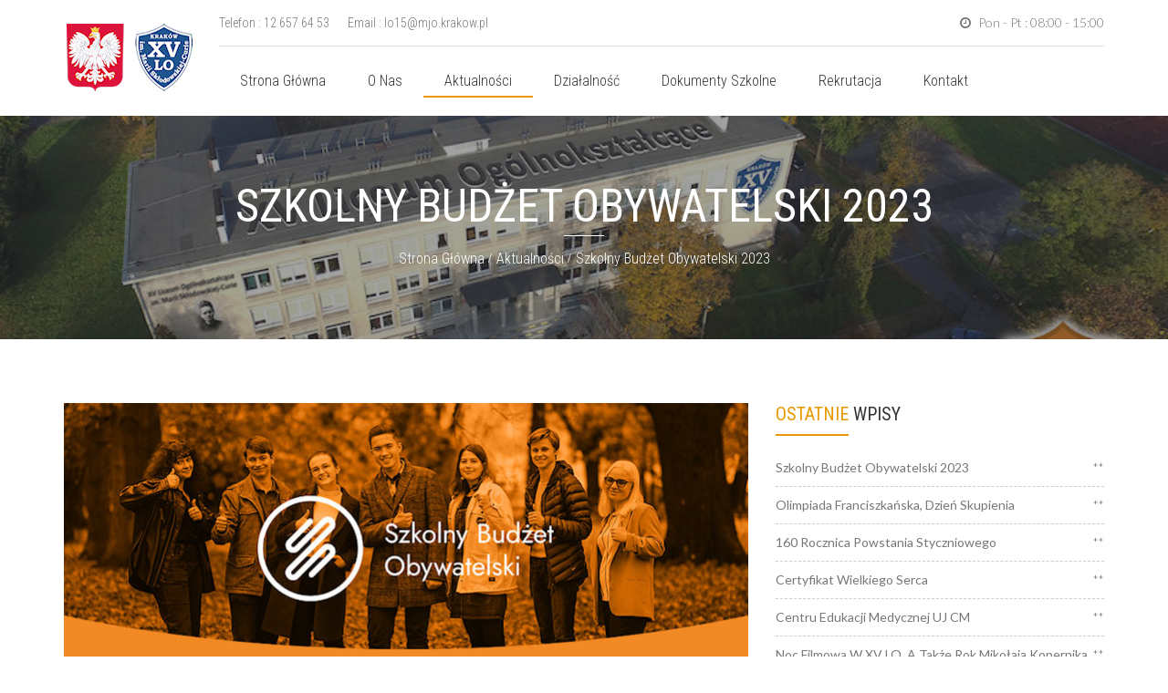

--- FILE ---
content_type: text/html
request_url: https://xvlo.pl/budzet-2023.html
body_size: 8072
content:
<!DOCTYPE html PUBLIC "-//W3C//DTD XHTML 1.0 Transitional//EN" "http://www.w3.org/TR/xhtml1/DTD/xhtml1-transitional.dtd">
<html xmlns="http://www.w3.org/1999/xhtml">
		<head>
		<meta http-equiv="Content-Type" content="text/html; charset=utf-8" />
		<meta name="keywords" content="XV LO Kraków" />
		<meta name="description" content="XV LO Kraków" />
		<meta name="robots" content="index,follow">
		<meta name="author" content="XV LO Kraków / www.xvlo.pl">
        <meta http-equiv="X-UA-Compatible" content="IE=edge">
        <meta name="viewport" content="width=device-width, initial-scale=1">
        <title>XV LO Kraków</title>
        <!-- Bootstrap -->
        <link href="css/bootstrap.css" rel="stylesheet">
        <!-- DL Menu CSS -->
        <link href="js/dl-menu/component.css" rel="stylesheet">
        <!--SLICK SLIDER CSS-->
        <link rel="stylesheet" type="text/css" href="css/slick.css"/>
        <!-- Font Awesome StyleSheet CSS -->
        <link href="css/font-awesome.min.css" rel="stylesheet">
        <!-- Font Awesome StyleSheet CSS -->
        <link href="css/svg.css" rel="stylesheet">
        <!-- Pretty Photo CSS -->
        <link href="css/prettyPhoto.css" rel="stylesheet">
        <!-- Shortcodes CSS -->
        <link href="css/shortcodes.css" rel="stylesheet">
        <!-- Widget CSS -->
        <link href="css/widget.css" rel="stylesheet">
        <!-- Typography CSS -->
        <link href="css/typography.css" rel="stylesheet">
        <!-- Custom Main StyleSheet CSS -->
        <link href="style.css" rel="stylesheet">
        <!-- Color CSS -->
        <link href="css/color.css" rel="stylesheet">
        <!-- Responsive CSS -->
        <link href="css/responsive.css" rel="stylesheet">
    </head>
    <body> 	
        <!--iqoniq Wrapper Start-->  
        <div class="iq_wrapper">
            <!--Header Wrap Start-->
            <header class="iq_header_1">
            	<div class="container">
                	<!--Logo Wrap Start-->
                	<div class="iq_logo">
                    	<a href="#"><img src="images/herb_4.png" alt="Iqoniq Themes"></a>
                    </div>
                    <!--Logo Wrap Start-->
                    <!--Top Strip Wrap Start-->
                    <div class="iq_ui_element">
                        <!--Top Strip Wrap Start-->
                        <div class="iq_top_strip">
                        	<div class="iq_top_contact pull-left">
                            	<a href="#"> Telefon : 12 657 64 53</a>
                                <a href="#"> Email :  lo15@mjo.krakow.pl</a>
                            </div>
                            <div class="iq_time_wrap pull-right"><i class="fa fa-clock-o"></i> Pon - Pt : 08:00 - 15:00 </div>
                        </div>
                        <!--Top Strip Wrap End-->
                        <!--Navigation wrap Start-->
                        <div class="navigation-wrapper pull-left">
                            <div class="navigation pull-left">
                            	<ul>
            						<li><a href="index.html">Strona główna</a></li>
                                    <li><a href="#">O nas</a>
            							<ul class="children">
            								<li><a href="dyrektor.html">Dyrekcja</a></li>
            								<li><a href="kadra.html">Kadra</a></li>
            								<li><a href="rada_rodzicow.html">Rada Rodziców</a></li>
            								<li><a href="historia.html">Historia</a></li>
                                            <li><a href="patron.html">Patron</a></li>
            								<li><a href="tradycje.html">Tradycje</a></li>
            								<li><a href="jubileusz.html">60 XV LO</a></li>
            								<li><a href="sukcesy_w_latach.html">Osiągnięcia - kalendarz</a></li>
                                            <li><a href="sukcesy_uczniow.html">Sukcesy naszych uczniów</a></li>
                                            <li><a href="galeria.html">Galeria zdjęć</a></li>
            								<li><a href="przetargi.html">Ogłoszenia/przetargi</a></li>
                                            <li><a href="praca.html">Praca</a></li>
            							</ul>
            						</li>
            						<li class="active"><a href="aktualnosci_1.html">Aktualności</a></li>            							
            						
            						<li><a href="#">Działalność</a>
            							<ul class="children">
            								<li><a href="projekty.html">Projekty</a></li>
            								<li><a href="biblioteka.html">Biblioteka</a></li>
                                            <li><a href="su.html">Samorząd Uczniowski</a></li>
            								<li><a href="gazetka.html">Gazetka szkolna</a></li>
            								<li><a href="pedagog.html">Pedagog</a></li>
                                            <li><a href="psycholog.html">Psycholog</a></li>
            								<li><a href="zespoly_przedmiotowe.html">Zespoły przedmiotowe</a></li>
                                            <li><a href="wyjazdy.html">Wyjazdy</a></li>
            								<li><a href="sport.html">Sport</a></li>
            								
            							</ul>
            						</li>
            						<li><a href="#">Dokumenty szkolne</a>
            							<ul class="children">
            								<li><a href="covid.html">Covid 19 - regulamin szkoły</a></li>
                                            <li><a href="skargi.html">Procedury przyjmowania i rozpatrywania skarg i wniosków</a></li>
            								<li><a href="matura.html">Matura 2022</a></li>
                                            <li><a href="podreczniki.html">Podręczniki</a></li>
            								<li><a href="statut.html">Statut XV LO</a></li>
                                            <li><a href="epuap.html">EPUAP</a></li>
            							
            							</ul>
            						</li>
            						<li><a href="#">Rekrutacja</a>
            							<ul class="children">
            								<li><a href="rekrutacja.html">Wyniki rekrutacji</a></li>
            								<li><a href="terminarz.html">Terminarz</a></li>
                                            <li><a href="komisja_rekrutacyjna.html">Dyżury Komisji Rekrutacyjnej</a></li>
            								<li><a href="ulotka.html">Ulotka rekrutacyjna</a></li>
                                            <li><a href="oddzialy-22.html">Nowy rok szkolny - oddziały</a></li>
            								<li><a href="promocja.html">Promocja szkoły</a></li>
            							</ul>
            						</li>
                                    
            						
            						<li><a href="kontakt.html">Kontakt</a></li>
            					</ul>
                            </div>
                            
                            <!--DL Menu Start-->
                            <div id="mg-responsive-navigation" class="dl-menuwrapper">
                                <button class="dl-trigger">Open Menu</button>
                                <ul class="dl-menu">
                                    <li class="menu-item mg-parent-menu">
                                        <a href="index.html">Strona główna</a>
                                    </li>
                                    <li><a href="about-us.html">O nas</a></li>
                                    
                                        <ul class="dl-submenu">
                                           <li><a href="dyrektor.html">Dyrekcja</a></li>
            								<li><a href="kadra.html">Kadra</a></li>
            								<li><a href="rada_rodzicow.html">Rada Rodziców</a></li>
            								<li><a href="historia.html">Historia</a></li>
                                            <li><a href="patron.html">Patron</a></li>
            								<li><a href="tradycje.html">Tradycje</a></li>
            								<li><a href="jubileusz.html">60 XV LO</a></li>
            								<li><a href="sukcesy_w_latach.html">Osiągnięcia - kalendarz</a></li>
                                            <li><a href="sukcesy_uczniow.html">Sukcesy naszych uczniów</a></li>
                                            <li><a href="galeria.html">Galeria zdjęć</a></li>
            								<li><a href="przetargi.html">Ogłoszenia/przetargi</a></li>
                                            <li><a href="praca.html">Praca</a></li>
                                        </ul>
                                   
                                    <li class="menu-item mg-parent-menu"><a href="aktualnosci_1.html">Aktualności</a></li>
                                    <li class="menu-item mg-parent-menu"><a href="#">Działalność</a>
                                    	<ul class="dl-submenu">
                                    		<li><a href="projekty.html">Projekty</a></li>
            								<li><a href="biblioteka.html">Biblioteka</a></li>
                                            <li><a href="su.html">Samorząd Uczniowski</a></li>
            								<li><a href="gazetka.html">Gazetka szkolna</a></li>
            								<li><a href="pedagog.html">Pedagog</a></li>
                                            <li><a href="psycholog.html">Psycholog</a></li>
            								<li><a href="zespoly_przedmiotowe.html">Zespoły przedmiotowe</a></li>
                                            <li><a href="wyjazdy.html">Wyjazdy</a></li>
            								<li><a href="sport.html">Sport</a></li>
            							</ul>
                                    </li>
                                    <li class="menu-item mg-parent-menu"><a href="#">Dokumenty szkolne</a>
                                        <ul class="dl-submenu">
                                            <li><a href="covid.html">Covid 19 - regulamin szkoły</a></li>
                                            <li><a href="skargi.html">Procedury przyjmowania i rozpatrywania skarg i wniosków</a></li>
            								<li><a href="matura.html">Matura 2022</a></li>
                                            <li><a href="podreczniki.html">Podręczniki</a></li>
            								<li><a href="statut.html">Statut XV LO</a></li>
                                            <li><a href="epuap.html">EPUAP</a></li>
                                        </ul>
                                    </li>
                                    <li class="menu-item mg-parent-menu"><a href="#">Rekrutacja</a>
                                    	<ul class="dl-submenu">
            	                        	<li><a href="rekrutacja.html">Wyniki rekrutacji</a></li>
            								<li><a href="terminarz.html">Terminarz</a></li>
                                            <li><a href="komisja_rekrutacyjna.html">Dyżury Komisji Rekrutacyjnej</a></li>
            								<li><a href="ulotka.html">Ulotka rekrutacyjna</a></li>
                                            <li><a href="oddzialy-22.html">Oddziały 2021-2022</a></li>
            								<li><a href="promocja.html">Promocja szkoły</a></li>
            							</ul>
                                    </li>
                                    <li class="menu-item mg-parent-menu">
                                    	<a href="kontakt.html">Kontakt</a>
                                    </li>
                                </ul>
                            </div>
                            <!--DL Menu END-->
                            <!--Search Wrap Start-->
                            
                            
                            
                            
                            
                            
                        	<!--Search Wrap End-->
                        </div>
                        <!--Navigation wrap End-->
                    </div>
                    <!--Top Strip Wrap End-->
                </div>
            </header>
            <!--Header Wrap End-->
            
           <!-- KONIEC NAGŁÓWKA, CZYLI MENU!!!!--> 
           
           
           
           
           
           
           
         
    	    <!--Banner Wrap Start-->
			<div class="iner_banner">
				<div class="container">
					<h5>Szkolny Budżet Obywatelski 2023</h5>
					<div class="banner_iner_capstion">
						<ul>
							<li><a href="index.html">Strona główna</a></li>
							<li><a href="aktualnosci_1.html">Aktualności</a></li>
                            <li><a href="budzet-2023.html" >Szkolny Budżet Obywatelski 2023</a></li>
						</ul>
					</div>
				</div>
			</div>
			<!--Banner Wrap End-->
            <!-- KONIEC NAGŁÓWKA!!!!-->  
            
            
            
            
		    <!--iqoniq Content Start-->
		    <div class="iq_content_wrap">
				<section>
					<div class="event-page">
						<div class="container">
							<div class="row">
								<div class="col-md-8">
									<div class="blog_detail_page">
										<figure>
											<img src="extra-images/news/budzet-2023-artykul.jpg" />
										</figure>
										
										<!--Heading Wrap Start-->
			                            <div class="iq_heading_1 text-left">
			                                <h4>Szkolny Budżet Obywatelski <span>2023</span></h4>
			                            </div>
			                            <!--Heading Wrap End-->
										<ul class="course_comments">
											<li>
												<a href="#"><i class="fa fa-clock-o"></i>29.03.2023</a>
											</li>
											<li>
												<a href="#"><i class="fa fa-user"></i>MB</a>
											</li>
											<li>
												<a href="aktualnosci_1.html"><i class="fa fa-comments-o"></i>Aktualności</a>
											</li>
										</ul>
										<div class="blog_quotes_prgh"><p>&nbsp;</p>
                                        
                                   
											
	                                     

											

											
	
											


<p><strong>PROJEKTY  SZKOLNEGO BUDŻETU OBYWATELSKIEGO 2023</strong><br />
Rusza  prezentacja projektów wyłonionych i zatwierdzonych do głosowania na: <br />SZKOLNY  BUDŻET OBYWATELSKI. <br />Są to propozycje, które zgłosili sami uczniowie. <br />
Oto lista  zatwierdzonych:</p>
<table border="0" cellspacing="0" cellpadding="0" width="630">
  <tr>
    <td width="40"><br />
      <strong>Numer projektu</strong></td>
    <td width="120"><p align="center"><strong>Tytuł projektu</strong></p></td>
    <td width="366"><p align="center"><strong>Opis projektu</strong></p></td>
  </tr>
  <tr>
    <td width="40"><p align="center">1</p></td>
    <td width="120"><p align="center"><em>Kącik Leniuchowania</em></p></td>
    <td width="366"><p align="center"><em>Zakup kolorowych puf piankowych, które zapełnią    pustą przestrzeń <br />II piętra. Stworzy się przyjazne miejsce dla uczniów w    którym podczas <br />przerwy będą mogli wygodnie usiąść i odpocząć. Jest to także    strefa <br />w której będą mogły odbywać się zajęcia.</em></p></td>
  </tr>
  <tr>
    <td width="40"><p align="center">2</p></td>
    <td width="120"><p align="center"><em>FAN-FANTOM</em></p></td>
    <td width="366"><p align="center"><em>Zakup fantomu - narzędzia ćwiczeniowego,    propagującego w szkole naukę poprawnej resuscytacji krążeniowo-oddechowej.    Uczniowie (wszystkich <br />klas) i nauczyciele będą mieli możliwość regularnych    zajęć praktycznych.</em></p></td>
  </tr>
  <tr>
    <td width="40"><p align="center">3</p></td>
    <td width="120"><p align="center"><em>PUCYBUT</em></p></td>
    <td width="366"><p align="center"><em>Zakup automatu do czyszczenia obuwia. Stojąc    przy wejściu głównym <br />do szkoły pomógłby zachować czystość w budynku.</em></p></td>
  </tr>
  <tr>
    <td width="40"><p align="center">4</p></td>
    <td width="120"><p align="center"><em>Chemia w małej skali</em></p></td>
    <td width="366"><p align="center"><em>Zakup zestawów przeznaczonych do doświadczeń    chemicznych. <br />Są to proste narzędzia np.. strzykawka, klamerki do bielizny,    łyżeczki <br />plastikowe, zlewki, plastikowe butelki, podgrzewacz, szalka    Petriego, które <br />pozwolą na zajęciach chemii wykonywać proste doświadczenia.    <br />Każdy uczeń będzie mógł wykonać samodzielnie doświadczenia.</em></p></td>
  </tr>
  <tr>
    <td width="40"><p align="center">5</p></td>
    <td width="120"><p align="center"><em>Odpoczynek <br />na świeżym powietrzu</em></p></td>
    <td width="366"><p align="center"><em>Zakup 4 ławek typu parkowego, które zostaną    zamontowane przed głównym wejściem do szkoły. W trakcie przerw będzie można    wyjść przed szkołę <br />lub poczekać na dzwonek na przerwę jeśli przyjdzie się    wcześniej do szkoły. W ten sposób bezpiecznie i na świeżym powietrzu można    czekać <br />na rozpoczęcie zajęć lekcyjnych.</em></p></td>
  </tr>
  <tr>
    <td width="40"><p align="center">6.</p></td>
    <td width="120"><p align="center"><em>Apteczki turystyczne</em></p></td>
    <td width="366"><p align="center"><em>Zakup 2 apteczek turystycznych, które zastąpią    stare, zniszczone <br />i niepraktyczne (bardzo duże). Apteczki pierwszej pomocy    zapewniają <br />pomoc oraz bezpieczeństwo w razie ewentualnego wypadku, a ich   <br /> poręczność spowoduje że zmieszczą się do plecaka i nie będą tak duże <br />jak te stare. </em></p></td>
  </tr>
</table>
											<p>&nbsp;&nbsp;</p>
<p>Projekt  odrzucony SILNA PIĘTNASTKA – względy techniczne<br />
  <strong>Głosowanie  na projekty odbędzie się w terminie 17-21 kwietnia 2023 roku. </strong><br />
  <strong>ZACHĘCAMY  DO GŁOSOWANIA </strong><strong>&#128522;</strong><strong> </strong></p>
<p align="right" >Monika Nowicka-Filus</p>

<br />
<br /><br />
<br />



                                      </div>
                                        
                                        
										
                                        
										<!--blog_quotes_prgh start-->
										<div class="blog_quotes_prgh">
											<p>&nbsp;</p>
                                            
											<p>&nbsp;</p>
										</div>
										<!--blog_quotes_prgh end-->
										<p align="right">&nbsp;</p>
                                        
                                        
<br /><br /><br /><br /><br /><br /><br /><br /><br /><br /><br /><br />

                                        
                                    
										<div class="row">
										</div>
                                     								
										
										<!--coures_border end-->
										<div class="edu_upmg_area">
											<!--Heading Wrap Start-->
				                            <div class="iq_heading_1 text-left">
				                                
				                            </div>
				                            <div class="row">
					                            <!--Heading Wrap End-->
												
												
											</div>
										</div>
									</div>
								</div>
								<div class="col-md-4">
									<div class="aside-bar">
										<!--course_inrp_side_search START-->
										
										<!--course_inrp_side_search end-->
                                        
                                        
                                  
                                  
                                        
                                      <!--PRAWY PASEK BOCZNY START--> 
                                       
										<!--coures_archives start-->
										<div class="widget widget_archive">
											<!--Widget Title Start-->
			                                <h5 class="widget-title"><span>Ostatnie</span> wpisy</h5>
			                                <!--Widget Title End-->
											<ul>
												<li>
													<a href="budzet-2023.html">Szkolny Budżet Obywatelski 2023</a><span>**</span>
												</li>
												
												<li>
													<a href="olimpiada-franciszkanska-2023.html">Olimpiada Franciszkańska, dzień skupienia</a><span>**</span>
												</li>

												<li>
													<a href="powstanie-styczniowe-160.html">160 rocznica Powstania Styczniowego</a><span>**</span>
												</li>
												<li>
													<a href="gwiazdka-dla-zwierzaka.html">Certyfikat Wielkiego Serca</a><span>**</span>
												</li>
												<li>
													<a href="edukacja-medyczna.html">Centru Edukacji Medycznej UJ CM</a><span>**</span>
												</li>
												<li>
													<a href="kopernik-2023.html">Noc filmowa w XV LO, a także Rok Mikołaja Kopernika</a><span>**</span>
												</li>
												<li>
													<a href="paczuszka-dla-maluszka.html">Paczuszka dla Maluszka</a><span>**</span>
												</li>
												<li>
													<a href="noc-biologow.html">Noc Biologów</a><span>**</span>
												</li>
												<li>
													<a href="studniowka-2023.html">Bal Maturalny 2023</a><span>**</span>
												</li>
												<li>
													<a href="gala-wolontariatu.html">Gala wolontariatu w XV LO</a><span>**</span>
												</li>
												<li>
													<a href="wolontariat-12-2022.html">Wieści z wolontariatu </a><span>**</span>
												</li>
												<li>
													<a href="niechorze-2022.html">Niechorze 2022</a><span>**</span>
												</li>
												<li>
													<a href="integracja-polska-ukraina.html">Integracja społeczności Polski oraz Ukrainy</a><span>**</span>
												</li>
												
												<li>
													<a href="erasmus-banaszkiewicz-1.html">Projekt “Z nauką w podróż, w podróż po naukę”</a><span>**</span>
												</li>
												
												<li>
													<a href="targi-edukacja-2022.html">Mikołajkowa Giełda Edukacyjna</a><span>**</span>
												</li>
												<li>
													<a href="chor-2022.html">Pieśni Legionowe</a><span>**</span>
												</li>
												<li>
													<a href="oswiecim-2022.html">Auschwitz – Birkenau</a><span>**</span>
												</li>

												<li>
													<a href="wroclaw-justyna-2022.html">Klasa 3E we Wrocławiu</a><span>**</span>
												</li>
												<li>
													<a href="rada-dzieci-2022.html">Konsultacje Rady Dzieci i Młodzieży</a><span>**</span>
												</li>
												<li>
													<a href="historia-w-kinematografii.html">Historia w kinematografii</a><span>**</span>
												</li>
												<li>
													<a href="galicja-2022.html">Forum Dialogu</a><span>**</span>
												</li>
												<li>
													<a href="szkola-czytania.html">Szkoła czytania</a><span>**</span>
												</li>
												<li>
													<a href="johnny.html">Johnny</a><span>**</span>
												</li>
												<li>
													<a href="rydlowka.html">Śladami Młodej Polski w Krakowie</a><span>**</span>
												</li>
												<li>
													<a href="dzien-zdrowia.html">Dzień Zdrowia</a><span>**</span>
												</li>
												<li>
													<a href="swieto-szkoly-2022.html">Święto szkoły 2022</a><span>**</span>
												</li>
												
												<li>
													<a href="wolontariat-2022-11.html">Pierwsza akcja woontariatu</a><span>**</span>
												</li>
												<li>
													<a href="plaszow-2022.html">Zwiedzanie obozu w Płaszowie</a><span>**</span>
												</li>
												<li>
													<a href="muzeum-anatomii.html">Wizyta w muzeum anatomii</a><span>**</span>
												</li>
												<li>
													<a href="wolontariat-2022.html">Wolontariat - Fundacja Wygrajmy Siebie</a><span>**</span>
												</li>
												<li>
													<a href="spacer-po-krakowie.html">Klasa ukraińska w Krakowie</a><span>**</span>
												</li>
												<li>
													<a href="projekt-krokus.html">Projekt Krokus</a><span>**</span>
												</li>
												<li>
													<a href="powstanie-warszawskie-zbiorka.html">Pomoc Powstańcom Warszawskim</a><span>**</span>
												</li>
												<li>
													<a href="erasmus-09.2022.html">Erasmus - Podróż przez naukę</a><span>**</span>
												</li>
												<li>
													<a href="balicki-smierc.html">Śmierć Piotra Balickiego</a><span>**</span>
												</li>
												
												<li>
													<a href="koniec-roku-2022.html">Uroczyste zakończenie roku szkolnego</a><span>**</span>
												</li>
												
												<li>
													<a href="warsztaty-2022.html">Warsztaty dziennikarskie</a><span>**</span>
												</li>
												
												<li>
													<a href="regulski-2022.html">Laur Olimpijski 2020/2021</a><span>**</span>
												</li>
												
												
												<li>
													<a href="zaczytana-pietnastka-2022.html">Zaczytana Piętnastka</a><span>**</span>
												</li>
												
												
												<li>
													<a href="bieg-po-zdrowie-2022-park.html">Jak Dzień Dziecka to tylko z Piętnastką</a><span>**</span>
												</li>
												
												<li>
													<a href="bieg-po-zdrowie-2022.html">Sztafetowy Bieg Po Zdrowie</a><span>**</span>
												</li>
												
												<li>
													<a href="budzet-obywatelski-2022.html">Szkolny Budżet Obywatelski</a><span>**</span>
												</li>
												
												
                                            	<li>
													<a href="ukraina-klasa.html">Klasa ukraińska w XV LO</a><span>**</span>
												</li>
												
												<li>
													<a href="biegi-druzynowe.html">Drużynowe Biegi Przełajowe </a><span>**</span>
												</li>
                                            	
												
												<li>
													<a href="majkowski-05-2022.html">Kolejne sukcesy Michała Majkowskiego</a><span>**</span>
												</li>
                                            	<li>
													<a href="czerniak-2022.html">Znamię, znam je</a><span>**</span>
												</li>
                                            
                                            	<li>
													<a href="bieg-nocny-2022.html">Bieg nocny na 10 km</a><span>**</span>
												</li>
                                                
                                                <li>
													<a href="wroclaw-2022.html">Paczuszka dla maluszka</a><span>**</span>
												</li>
                                                
                                               
                                                <li>
													<a href="aktualnosci_1.html">Zobacz więcej wpisów</a><span>**</span>
												</li>
                                                
												
											</ul>
										</div>
										<!--coures_archives end-->
                                        
                                        
										 <!--ZAJAWKI START-->
                                        
										<!--POPULAR START-->
										<div class="widget widget-popular">
											<!--Widget Title Start-->
			                                <h5 class="widget-title"><span>wydarzenie</span>sportowe</h5>
			                                <!--Widget Title End-->
											
											
											
											<!--POPULAR THUMB START-->
											<div class="popular_thumb">
												<figure>
													<img src="extra-images/sport/bieg-2022_mini.jpg" alt=""/>
												</figure>
												<!--COURES POPULAR CAPSTION START-->
												<div class="overflow-text">
													<h6><a href="bieg-po-zdrowie-2022.html">Sztafetowy Bieg Po Zdrowie</a></h6>
													<p>27 maja 2022</p>
												</div>
												<!--COURES POPULAR CAPSTION END-->
											</div>
											<!--POPULAR THUMB END-->
											
											
											
											
											<!--POPULAR THUMB START-->
											<div class="popular_thumb">
												<figure>
													<img src="extra-images/sport_mini.jpg" alt=""/>
												</figure>
												<!--COURES POPULAR CAPSTION START-->
												<div class="overflow-text">
													<h6><a href="licealiada-21.html">Sport w XV LO</a></h6>
													<p>12 października 2021</p>
												</div>
												<!--COURES POPULAR CAPSTION END-->
											</div>
											<!--POPULAR THUMB END-->
											
											
											
											
											<!--POPULAR THUMB START-->
											<div class="popular_thumb">
												<figure>
													<img src="extra-images/medalowe_mini.jpg" alt=""/>
												</figure>
												<!--COURES POPULAR CAPSTION START-->
												<div class="overflow-text">
													<h6><a href="lekkoatletyka-21.html">Medalowe uczennice XV LO</a></h6>
													<p>4 października 2021</p>
												</div>
												<!--COURES POPULAR CAPSTION END-->
											</div>
											<!--POPULAR THUMB END-->
											<!--POPULAR THUMB START-->
											<div class="popular_thumb">
												<figure>
													<img src="extra-images/bydon_mini.jpg" alt=""/>
												</figure>
												<!--COURES POPULAR CAPSTION START-->
												<div class="overflow-text">
													<h6><a href="pandemia.html">Dzień sportu w XV LO</a></h6>
													<p>4 października 2021</p>
												</div>
												<!--COURES POPULAR CAPSTION END-->
											</div>
											<!--POPULAR THUMB END-->
                                            <!--POPULAR THUMB START-->
											<div class="popular_thumb">
												<figure>
													<img src="extra-images/piknik_mini.jpg" alt=""/>
												</figure>
												<!--COURES POPULAR CAPSTION START-->
												<div class="overflow-text">
													<h6><a href="pandemia.html">Piknik rekreacyjny XV LO</a></h6>
													<p>4 października 2021</p>
												</div>
												<!--COURES POPULAR CAPSTION END-->
											</div>
											<!--POPULAR THUMB END-->
                                            <!--POPULAR THUMB START-->
											<div class="popular_thumb">
												<figure>
													<img src="extra-images/juniorzy_mini.jpg" alt=""/>
												</figure>
												<!--COURES POPULAR CAPSTION START-->
												<div class="overflow-text">
													<h6><a href="ms-polski.html">Mistrzostwa polski juniorów młodszych</a></h6>
													<p>22 września 2020</p>
												</div>
												<!--COURES POPULAR CAPSTION END-->
											</div>
											<!--POPULAR THUMB END-->
                                            
										</div>
										<!--POPULAR END-->
                                        
                                      
										
										
										
										
										
										
							<!--NAUKA ----- NAUKA ----- NAUKA -->				
										
										
										
										
										<!--POPULAR START-->
										<div class="widget widget-popular">
											<!--Widget Title Start-->
			                                <h5 class="widget-title"><span>Sukcesy</span> naszych uczniów</h5>
			                                <!--Widget Title End-->
                                            
                                            
                      		
										
											
                                          
                                       
											
											
											
											
			 <!--POPULAR THUMB START-->
											<div class="popular_thumb">
												<figure>
													<img src="extra-images/sukcesy/dyplom-wydarzenia.jpg" alt=""/>
												</figure>
												<!--COURES POPULAR CAPSTION START-->
												<div class="overflow-text">
													<h6><a href="konkurs-slowacja-2023.html">Konkurs Wiedzy Krajoznawczej</a></h6>
													<!--RATING AREA START-->
													<div class="rating-wrap">
		                                                <div class="rating_down">
		                                                    <div class="rating_up" style="width:100%;"></div>
		                                                </div>
		                                            </div>	
		                                            <!--RATING AREA End-->							
													<p>18.01.2023</p>
													
													<!--COURES RATING AREA END-->
												</div>
												<!--COURES POPULAR CAPSTION END-->
											</div>
											<!--POPULAR THUMB END--> 	
											
											
											
											
																			
									                      
											
											
											<!--POPULAR THUMB START-->
											<div class="popular_thumb">
												<figure>
													<img src="extra-images/sukcesy/regulski-2022_wydarzenia.jpg" alt=""/>
												</figure>
												<!--COURES POPULAR CAPSTION START-->
												<div class="overflow-text">
													<h6><a href="regulski-2022.html">Laur Olimpijski 2020/2021</a></h6>
													<!--RATING AREA START-->
													<div class="rating-wrap">
		                                                <div class="rating_down">
		                                                    <div class="rating_up" style="width:100%;"></div>
		                                                </div>
		                                            </div>	
		                                            <!--RATING AREA End-->							
													<p>30.06.2022</p>
													
													<!--COURES RATING AREA END-->
												</div>
												<!--COURES POPULAR CAPSTION END-->
											</div>
											<!--POPULAR THUMB END-->
											
											
											
											
                                            
                                            
                                            <!--POPULAR THUMB START-->
											<div class="popular_thumb">
												<figure>
													<img src="extra-images/sukcesy/majkowski_wydarzenia.jpg" alt=""/>
												</figure>
												<!--COURES POPULAR CAPSTION START-->
												<div class="overflow-text">
													<h6><a href="majkowski-2022.html">Międzynarodowy konkurs muzyczny</a></h6>
													<!--RATING AREA START-->
													<div class="rating-wrap">
		                                                <div class="rating_down">
		                                                    <div class="rating_up" style="width:100%;"></div>
		                                                </div>
		                                            </div>	
		                                            <!--RATING AREA End-->							
													<p>19.04.2022</p>
													
													<!--COURES RATING AREA END-->
												</div>
												<!--COURES POPULAR CAPSTION END-->
											</div>
											<!--POPULAR THUMB END-->
                                            
                                            
                                            
                                            
                                            
                                            <!--POPULAR THUMB START-->
											<div class="popular_thumb">
												<figure>
													<img src="extra-images/sukcesy/hartabus_wydarzenia.jpg" alt=""/>
												</figure>
												<!--COURES POPULAR CAPSTION START-->
												<div class="overflow-text">
													<h6><a href="hartabus-2022.html">Nasi stypendyści</a></h6>
													<!--RATING AREA START-->
													<div class="rating-wrap">
		                                                <div class="rating_down">
		                                                    <div class="rating_up" style="width:100%;"></div>
		                                                </div>
		                                            </div>	
		                                            <!--RATING AREA End-->							
													<p>19.04.2022</p>
													
													<!--COURES RATING AREA END-->
												</div>
												<!--COURES POPULAR CAPSTION END-->
											</div>
											<!--POPULAR THUMB END-->
                                            
                                            
                                            
                                            
                                            
                                            
											<!--POPULAR THUMB START-->
											<div class="popular_thumb">
												<figure>
													<img src="extra-images/wirtuozi_mini.jpg" alt=""/>
												</figure>
												<!--COURES POPULAR CAPSTION START-->
												<div class="overflow-text">
													<h6><a href="wirtuoz.html">Młodzi wirtuozi</a></h6>
													<!--RATING AREA START-->
													<div class="rating-wrap">
		                                                <div class="rating_down">
		                                                    <div class="rating_up" style="width:100%;"></div>
		                                                </div>
		                                            </div>	
		                                            <!--RATING AREA End-->							
													<p>4 grudnia 2021</p>
													
													<!--COURES RATING AREA END-->
												</div>
												<!--COURES POPULAR CAPSTION END-->
											</div>
											<!--POPULAR THUMB END-->
                                            
                                            
                                            
                                            
											<!--POPULAR THUMB START-->
											<div class="popular_thumb">
												<figure>
													<img src="extra-images/regulski_mini.jpg" alt=""/>
												</figure>
												<!--COURES POPULAR CAPSTION START-->
												<div class="overflow-text">
													<h6><a href="regulski.html">Sukces naszego ucznia</a></h6>
													<!--RATING AREA START-->
													<div class="rating-wrap">
		                                                <div class="rating_down">
		                                                    <div class="rating_up" style="width:100%;"></div>
		                                                </div>
		                                            </div>	
		                                            <!--RATING AREA End-->							
													<p>25 czerwca 2021</p>
													
													<!--COURES RATING AREA END-->
												</div>
												<!--COURES POPULAR CAPSTION END-->
											</div>
											<!--POPULAR THUMB END-->
											<!--POPULAR THUMB START-->
											<div class="popular_thumb">
												<figure>
													<img src="extra-images/bioetyka_mini.jpg" alt=""/>
												</figure>
												<!--COURES POPULAR CAPSTION START-->
												<div class="overflow-text">
													<h6><a href="bioetyka.html">III edycja konkursu bioetycznego</a></h6>
													<!--RATING AREA START-->
													<div class="rating-wrap">
		                                                <div class="rating_down">
		                                                    <div class="rating_up" style="width:100%;"></div>
		                                                </div>
		                                            </div>	
		                                            <!--RATING AREA End-->							
													<p>19 czerwca 2021</p>
													
												</div>
												<!--COURES POPULAR CAPSTION END-->
											</div>
											<!--POPULAR THUMB END-->
                                            <!--POPULAR THUMB START-->
											<div class="popular_thumb">
												<figure>
													<img src="extra-images/moskwa_mini.jpg" alt=""/>
												</figure>
												<!--COURES POPULAR CAPSTION START-->
												<div class="overflow-text">
													<h6><a href="moskwa.html">International Moscow Music Competition</a></h6>
													<!--RATING AREA START-->
													<div class="rating-wrap">
		                                                <div class="rating_down">
		                                                    <div class="rating_up" style="width:100%;"></div>
		                                                </div>
		                                            </div>	
		                                            <!--RATING AREA End-->							
													<p>13 czerwca 2021</p>
													
												</div>
												<!--COURES POPULAR CAPSTION END-->
											</div>
											<!--POPULAR THUMB END-->
										</div>
										<!--POPULAR END-->
                                        
                                       <!--ZAJAWKI KONIWC!!--> 
                                       
                                       
                                       
                                       
									</div>
								</div>
							</div>
						</div>
					</div>
				</section>
		    </div>
		    <!--iqoniq Content End-->
            
           <!--PASEK PRAWY KONIEC--> 
            
            
            
            
		        <!--PASEK DOLNY START-->
            <!--Contact Info Wrap Start-->
            <div class="iq_contact_info">
                <div class="container">
                    <ul>
                        <li>
                            <i class="fa fa-map-marker"></i>
                            <div class="iq_info_wrap">
                                <h6>XV Liceum Ogólnokształcące <br />im. Marii Skłodowskiej-Curie</h6>
                                <p>Al Dygasińskiego 15<span>30-820 Kraków</span></p>
                            </div>
                        </li>
                        <li>
                            <i class="fa fa-phone"></i>
                            <div class="iq_info_wrap">
                                <h6>Telefony:</h6>
                                <span>12 657 64 53</span>
                                <span>12 658 17 15</span>
                            </div>
                        </li>
                        <li>
                            <i class="fa fa-phone"></i>
                            <div class="iq_info_wrap">
                                <h6>Email:</h6>
                                <a href="mailto:lo15@mjo.krakow.pl">lo15@mjo.krakow.pl</a>
                                <a href="mailto:marek.brzeski@xvlo.pl">administrator strony</a>
                            </div>
                        </li>
                    </ul>
                </div> 
            </div>
            <!--Contact Info Wrap End-->
            
            
            
            
            <!--Footer Wrap Start-->
            <footer class="iq_footer_bg">
            	<div class="container">
            		<div class="row">
                        <!--Widget About Start-->
            			<div class="col-md-3 col-sm-6">
            				<div class="iq_uni_title">
                                <!--Widget Title Start-->
            					<h4>Kontakt<span></span></h4>
                                <!--Widget Title End-->
            					<p>XV Liceum Ogólnokształcące <br />im. Marii Skłodowskiej-Curie<br />
            					
            						<span>Al. Dygasińskiego </span>15<br />
            						<span>30-820</span> Kraków<br />
            						<span>tel/fax:</span> 12 658 17 15<br />
                                    <span>mail:</span> lo15@mjo.krakow.pl
            					</p>
            				</div>
            			</div>
            			<!--Widget About End-->
                        
                        
                        <!--Widget Archive Start-->
            			<div class="col-md-3 col-sm-6">
                            <div class="widget widget_archive">
                                <!--Widget Title Start-->
                                <h5 class="widget-title"><span>Zobacz</span> również</h5>
                                <!--Widget Title End-->
                                <!--Social Media Start-->
                                <ul>
                                    <li>
                                        <a href="dokumenty/deklaracja_dostepnosci.pdf"><img src="images/deklaracja_4.jpg" alt="Deklaracja dostępności"></a>
                                    </li>
                                    <li>
                                        <a href="https://kuratorium.krakow.pl/"><img src="images/kuratorium_mini_1.png" alt="Kuratorium"></a>
                                    </li>
                                    
                                </ul>
                                <!--Social Media End-->
                            </div>
            			</div>
                        <!--Widget Archive End-->
                        
                        <!--Widget Archive Start-->
            			<div class="col-md-3 col-sm-6">
                            <div class="widget widget_archive">
                                <!--Widget Title Start-->
                                <h5 class="widget-title"><span>Przydatne</span> Linki</h5>
                                <!--Widget Title End-->
                                <!--Social Media Start-->
                                <ul>
                                    <li>
                                        <a href="https://www.krakow.pl/"><img src="images/miasto_mini_1.png" alt="Kraków"></a>
                                    </li>
                                    <li>
                                        <a href="https://www.bip.krakow.pl/?bip_id=570"><img src="images/bip_mini_1.png" alt="BiP"></a>
                                    </li>
                                    <li>
                                        <a href="https://portal.librus.pl/szkola"><img src="images/librus_mini_1.png" alt="BiP"></a>
                                    </li>
                                    
                                </ul>
                                <!--Social Media End-->
                            </div>
            			</div>
                        <!--Widget Archive End-->
                        <!--Widget Flickr Start-->
                        <div class="col-md-3 col-sm-6">
                            <div class="widget widget-flickr">
                                <!-- Widget Title Start-->
                                <h5 class="widget-title"><span>Inne</span> linki</h5>
                                <!-- Widget Title End-->
                                <div class="flickr-wrap">
                                    <!--<a class="flickrbadges" href="#"></a>
                                    <a class="flickrbadges" href="#"></a>
                                    <a class="flickrbadges" href="#"></a>
                                    <a class="flickrbadges" href="#"></a>
                                    <a class="flickrbadges" href="#"></a>
                                    <a class="flickrbadges" href="#"></a>
                                    <a class="flickrbadges" href="#"></a>
                                    <a class="flickrbadges" href="#"></a>
                                    <a class="flickrbadges" href="#"></a>-->
                                </div>
                            </div>
                        </div>
                        <!--Widget Flickr End-->
                        
                        
                        
                        
                        
            		</div>
                    
                    
                    
                    
            	</div>
            </footer>
            <!--Footer Wrap End-->
            
         
            <!--Copy Right Start-->
			<div class="footer_strip">
				<h5><a target="_blank" href="http://www.xvlo.pl">XV LO Kraków 2022</a></h5>
			</div>
			<!--Copy Right End-->
			<!-- Modal -->
			<div class="modal fade" id="search-box" role="dialog">
      			<button type="button" class="close" data-dismiss="modal">&nbsp;</button>
				<div class="modal-dialog">
				  	<!--SEARCH section STARTS-->  
					<div class="iqoniq_courses_search">
						<div class="container">
							<!--Heading Wrap Start-->
			            	<div class="iq_heading_1 text-center">
			                    <h4>&nbsp;<span>&nbsp;</span></h4>
			                    <p>&nbsp;</p>
			                </div>
			                <!--Heading Wrap End-->  
							<!--iqoniq FORM STARTS-->  
							<div class="row">
								<div class="col-md-3 col-sm-6">
									<!--Iconiq Input STARTS-->
									<div class="iq-input">
										<input class="first_input" type="text" placeholder="Search Words">
									</div>
									<!--Iconiq Input End-->
								</div>
								<div class="col-md-3 col-sm-6">
									<!--Iconiq Input STARTS-->
									<div class="iq-input">
			                            <select name="Category">
			                                <option value="0">&nbsp;</option>
			                                <option value="9">&nbsp;</option>
			                                <option value="2">&nbsp;</option>
			                                <option value="3">&nbsp;</option>
			                            </select>
									</div>
									<!--Iconiq Input End-->
								</div>
								<div class="col-md-3 col-sm-6">
									<!--Iconiq Input STARTS-->
									<div class="iq-input">
			                            <select name="Category">
			                                <option value="0">&nbsp;</option>
			                                <option value="9">&nbsp;</option>
			                                <option value="2">&nbsp;</option>
			                                <option value="3">&nbsp;</option>
			                            </select>
									</div>
									<!--Iconiq Input End-->
								</div> 
								<div class="col-md-3 col-sm-6">
									<!--Iconiq Input STARTS-->
									<div class="iq-input">
			                            <input class="iq_link_1" type="submit" value="Start Search">
									</div>
									<!--Iconiq Input End-->
								</div>    
							</div> 
							<!--iqoniq FROM END-->  
						</div>
					</div>
					<!--SEARCH section ENDS-->
				</div>
			</div>
        </div>
        <!--iqoniq Wrapper End-->
        <!--Javascript Library-->
        <script src="js/jquery.js"></script>
        <!--Bootstrap core JavaScript-->
        <script src="js/bootstrap.min.js"></script>
        <!--SLICK SLIDER JavaScript-->
        <script src="js/slick.min.js"></script>
        <!--Dl Menu Script-->
        <script src="js/dl-menu/modernizr.custom.js"></script>
        <script src="js/dl-menu/jquery.dlmenu.js"></script>
        <!--Pretty Photo JavaScript-->
        <script src="js/jquery.prettyPhoto.js"></script>
        <!--Image Filterable JavaScript-->
        <script src="js/jquery-filterable.js"></script>
        <!--Number Count (Waypoints) JavaScript-->
        <script src="js/waypoints-min.js"></script>
        <!--Custom JavaScript-->
        <script src="js/custom.js"></script>
    </body>
</html>


--- FILE ---
content_type: text/css
request_url: https://xvlo.pl/css/slick.css
body_size: 873
content:
@charset "UTF-8";.slick-loading .slick-list{background:#fff url(../images/ajax-loader.gif) center center no-repeat}.slick-arrow{top:50%;opacity:0;padding:0;z-index:1;width:50px;font-size:0;height:50px;outline:none;color:#c7c7c7;display:block;line-height:0;cursor:pointer;background:#fff;position:absolute;border:1px solid #c7c7c7;transform:translate(-50%,-50%);-ms-transform:translate(-50%,-50%);-webkit-transform:translate(-50%,-50%);transition:all .3s ease-in-out;-webkit-transition:all .3s ease-in-out;-moz-transition:all .3s ease-in-out;-o-transition:all .3s ease-in-out;-moz-transition:all .3s ease-in-out}.slick-slider:hover .slick-arrow{opacity:1;transform:translate(0%,-50%);-ms-transform:translate(0%,-50%);-webkit-transform:translate(0%,-50%)}.slick-arrow:hover:before,.slick-arrow:focus:before{opacity:1}.slick-arrow.slick-disabled:before{opacity:.25}.slick-arrow:before{line-height:1;font-size:20px;color:currentColor;font-family:'FontAwesome';-webkit-font-smoothing:antialiased;-moz-osx-font-smoothing:grayscale}.slick-prev{left:-5px}[dir='rtl'] .slick-prev{right:-5px;left:auto}.slick-prev:before{content:'\f177'}[dir='rtl'] .slick-prev:before{content:'\f178'}.slick-next{right:-5px}[dir='rtl'] .slick-next{right:auto;left:-5px}.slick-next:before{content:'\f178'}[dir='rtl'] .slick-next:before{content:'\f177'}.slick-dotted.slick-slider{margin-bottom:0}.slick-dots{position:absolute;bottom:0;display:block;width:100%;padding:0;margin:0;line-height:0;list-style:none;text-align:center}.slick-dots li{position:relative;display:inline-block;cursor:pointer;background-color:transparent;float:none;height:auto;margin:0 5px;width:auto!important}.slick-dots li button{font-size:0;line-height:0;cursor:pointer;background:transparent none repeat scroll 0 0;border:2px solid #fff;border-radius:100%;float:left;height:13px;padding:0;width:13px}.slick-dots li.slick-active button{border-color:#fff}.slick-dots li button:hover,.slick-dots li button:focus{outline:none}.slick-dots li button:hover:before,.slick-dots li button:focus:before{opacity:1}.slick-slider{padding:0;margin:0;list-style:none;float:left;position:relative;width:100%;display:none;box-sizing:border-box;-webkit-user-select:none;-moz-user-select:none;-ms-user-select:none;user-select:none;-webkit-touch-callout:none;-khtml-user-select:none;-ms-touch-action:pan-y;touch-action:pan-y;-webkit-tap-highlight-color:transparent}.slick-slider.slick-initialized{display:block}.slick-list{position:relative;display:block;overflow:hidden;margin:0 -15px;padding:0!important}.slick-list:focus{outline:none}.slick-list.dragging{cursor:pointer;cursor:hand}.slick-slider .slick-track,.slick-slider .slick-list{-webkit-transform:translate3d(0,0,0);-moz-transform:translate3d(0,0,0);-ms-transform:translate3d(0,0,0);-o-transform:translate3d(0,0,0);transform:translate3d(0,0,0)}.slick-track{position:relative;top:0;left:0;display:block}.slick-track:before,.slick-track:after{display:table;content:''}.slick-track:after{clear:both}.slick-loading .slick-track{visibility:hidden}.slick-slide{float:left;height:100%;display:none;min-height:1px;padding:0 15px;position:relative}[dir='rtl'] .slick-slide{float:right}.slick-slide img{display:block}.slick-slide.slick-loading img{display:none}.slick-slide.dragging img{pointer-events:none}.slick-initialized .slick-slide{display:block}.slick-loading .slick-slide{visibility:hidden}.slick-vertical .slick-slide{display:block;height:auto;border:1px solid transparent}.slick-arrow.slick-hidden{display:none}

--- FILE ---
content_type: text/css
request_url: https://xvlo.pl/css/shortcodes.css
body_size: 2303
content:
[class^="icon-"] [class*="path"], 
[class*=" icon-"] [class*="path"]{
    margin: 0 !important;
    float: none !important;
    width: auto !important;
    height: auto !important;
    line-height: normal !important;
    display: inline-block !important;
}
.border-div{
    float: left;
    width: 100%;
    margin:0 0 30px;
    display: block;
    border-bottom:1px solid #e3e3e3;
}
/*
	  ==============================================================
		   HOME APGE SHORTCODE CSS START
	  ==============================================================
*/
.iq_link_1{
	color:#fff;
    z-index: 1;
    border:none;
	font-size:18px;
	font-weight: 600;
	min-width: 150px;
	padding:11px 30px;
	line-height:normal;
    position: relative;
    text-align: center; 
    display:inline-block;
	text-transform: uppercase;
}
/* Wayra */
.iq_link_1{
    overflow: hidden;
    -webkit-transition: border-color 0.3s, color 0.3s;
    transition: border-color 0.3s, color 0.3s;
    -webkit-transition-timing-function: cubic-bezier(0.2, 1, 0.3, 1);
    transition-timing-function: cubic-bezier(0.2, 1, 0.3, 1);
}
.iq_link_1::before {
    content: '';
    position: absolute;
    top: 0;
    left: 0;
    width: 150%;
    height: 100%;
    background: #37474f;
    z-index: -1;
    -webkit-transform: rotate3d(0, 0, 1, -45deg) translate3d(0, -3em, 0);
    transform: rotate3d(0, 0, 1, -45deg) translate3d(0, -3em, 0);
    -webkit-transform-origin: 0% 100%;
    transform-origin: 0% 100%;
    -webkit-transition: -webkit-transform 0.3s, opacity 0.3s, background-color 0.3s;
    transition: transform 0.3s, opacity 0.3s, background-color 0.3s;
}
input.iq_link_1{
    transition:all 0.3s ease-in-out !important;
    -webkit-transition:all 0.3s ease-in-out !important;
    -moz-transition:all 0.3s ease-in-out !important;
    -o-transition:all 0.3s ease-in-out !important;
    -moz-transition:all 0.3s ease-in-out !important;
}
input.iq_link_1:hover{
    color: #fff;
    background-color: #000;
}
.iq_link_1:hover {
    color: #fff;
    border-color: #3f51b5;
}
.iq_link_1:hover::before {
    opacity: 1;
    background-color: #3f51b5;
    -webkit-transform: rotate3d(0, 0, 1, 0deg);
    transform: rotate3d(0, 0, 1, 0deg);
    -webkit-transition-timing-function: cubic-bezier(0.2, 1, 0.3, 1);
    transition-timing-function: cubic-bezier(0.2, 1, 0.3, 1);
}
/*LINK EFFECTS*/
.link{
	position:relative;
	z-index:2;
}
.link:before {
    content: "";
    height: 100%;
    left: 0;
    position: absolute;
    top: 0;
    width: 0;
    z-index: -1;
	transition:all 0.3s ease-in-out;
}
.link:hover:before {
    width: 100%;
}
/*
	  ==============================================================
		   HEADINGS WRAP CSS START
	  ==============================================================
*/
.iq_heading_1{
	float:left;
	width:100%;
	position:relative;
	margin:0px 0px 14px;	
}
.iq_heading_1 h4{
	position:relative;	
	margin:0px 0px 12px;
	padding:0px 0px 13px;
}
.iq_heading_1 h4:before{
	content:"";
	position:absolute;
	bottom:0px;
	left:0px;
	right:0px;
	margin:auto;
	width:100px;
	height:1px;
	background-color:#bbbbbb;	
}
.iq_heading_1.text-left h4:before{
	left: 0;
	right: auto;
}
.iq_heading_1.text-right h4:before{
	right: 0;
	left: auto;
}
.iq_heading_1 h4 span{
    margin-left:5px; 
    font-weight:bold;
    display:inline-block;   
	text-transform:uppercase;
}
.iq_heading_1 p{
	margin: 0 0 10px;
}
.iq_heading_2 h4:before{
	display: none !important;
}
.iq_heading_2 h4{
	font-size: 30px;
	padding: 0 !important;
	margin: 0 0 1px !important;
}
/*
	  ==============================================================
		   HEADINGS WRAP CSS END
	  ==============================================================
*/

/*Input field Css Start*/
.iq-input{
    float: left;
    width: 100%;
    margin: 0 0 30px;
    position: relative;
}
.iq-input:last-child{
	margin: 0;
}
.iq-input textarea,
.iq-selectric,
.styledSelect,
.iq-input select,
.iq-input input[type="email"],
.iq-input input[type="text"]{
    float: left;
    width: 100%;
    font-weight: normal;
    color: #7d8386;
    font-size: 14px;
    text-align: left;
    min-height: 46px;
    line-height: 43px;
    padding: 0 12px 1px;
    -moz-appearance:none;
    -webkit-appearance:none;
    border: 1px solid #dbdbdb;
    text-transform: capitalize;
    background-color: transparent;
}
.iq-input select{
    outline: none;
}
.iq-input input[type="text"]::-moz-placeholder{color: #7d8386}
.iq-input input[type="email"]::-webkit-input-placeholder{color: #7d8386}
.iq-input input[type="text"]::-moz-placeholder{color: #7d8386}
.iq-input input[type="email"]::-webkit-input-placeholder{color: #7d8386}
/*Selectric Start*/
.s-hidden{
    display: none;
}
.iq-input select,
.iq-selectric{
    background-size: 10px !important;
    background: transparent url("../images/arrow-down.png") no-repeat right 15px center;
}
.select ul.options{
	display: none;
}
.select ul.options{
	left: 0;
	right: 0;
	top: 100%;
	z-index: 999999999;
	position: absolute;
	background-color: #fff;
	border:1px solid #dbdbdb;
    text-transform: capitalize;
    overflow-y: scroll;
    overflow-x: hidden;
    max-height: 122px;
}
.select ul.options li{
	float: left;
	width: 100%;
	cursor: pointer;
	text-align: left;
	padding: 10px 15px;
    font-weight: normal;
}
.select ul.options li:hover{
    color: #fff;
}
/*Input Icon Button Start*/
.iq-input .iq-input-icon{
    top: 0;
    right: 0;
    bottom: 0;
    margin: 0;
    z-index: 1;
    width: 45px;
    height: 100%;
    color: #777777;
    cursor: pointer;
    text-align: center;
    position: absolute;
}
.iq-input .iq-input-icon:before{
    left: 0;
    top: 50%;
    right: 0;
    z-index: -1;
    content: "\f002";
    position: absolute;
    font-family: 'FontAwesome';
    transform: translateY(-50%);
    -o-transform: translateY(-50%);
    -ms-transform: translateY(-50%);
    -moz-transform: translateY(-50%);
    -webkit-transform: translateY(-50%);
}
.iq-input .iq-input-icon input{
    height: auto;
    font-size: 0;
    border:none !important;
    background-color: transparent !important;
}
/*
    ============================================================
           Overlay Start 
    ============================================================
*/
.overlay1{
	display: flex;
	align-items: center;
	justify-content: center;
}
.overlay1 *{
	z-index: 1;
	position: relative;
}
.overlay1,
.overlay1:before{
	left:0;
	top:0;
	bottom:0;
	right:0;
	color:#fff;
	text-align:center;
	transform-origin:top left;
	transform:rotate(90deg);
	transition:all 0.3s ease-in-out;
	position:absolute;
}
.overlay1:before{
	content:"";
	height:100%;
	width:100%;
	opacity:0.8;
}
.thumb:hover .overlay1,
.thumb:hover .overlay1:before{
	transform:rotate(0deg);
}
/*
    ============================================================
           Categries List Start 
    ============================================================
*/
.categries-list{
	float: left;
	width: 100%;
}
.categries-list li{
	float: left;
	width: 100%;
	margin: 0 0 10px;
	position: relative;
}
.categries-list li:last-child{
	margin: 0;
}
.categries-list li span,
.categries-list a {
    float: left;
    width: auto;
    font-size: 16px;
    font-weight: 300;
    line-height: 14px;
    font-family: 'Lato', sans-serif
}
.categries-list li a:before{
	float: left;
	content: "\f192";
	margin: 0 15px 0 0;
	color: currentColor;
	font-family: "FontAwesome";
}

.categries-list li span{
	float: right;
}
/*
    ============================================================
           Progress Bar Start 
    ============================================================
*/
.iq-progress{
    float: left;
    width: 100%;
    margin: 0 0 26px;
}
.iq-progress:last-child{
	margin: 0;
}
.iq-progress .progressText {
    float: left;
    width: 100%;
    font-size: 16px;
    margin: 0 0 11px;
    line-height: normal;
}
.iq-progress .progress {
    margin: 0;
    float: left;
    width: 100%;
    height: 10px;
    box-shadow: none;
    overflow: visible;
    border-radius: 3px;
    background-color: #f0f0f0;
}
.iq-progress .tooltip {
    float: right;
    position: relative;
}
.iq-progress .tooltip.top {
    top: -36px !important;
}
.iq-progress .tooltip > .tooltip-inner {
    color: #fff;
    font-size: 12px;
    font-weight: bold;
    border-radius: 4px;
    line-height: normal;
    padding: 5px 8px 4px;
}
.iq-progress .popOver + .tooltip > .tooltip-arrow {
    border-top: 5px solid #282d33;
    border-left: 5px solid transparent !important;
    border-right: 5px solid transparent !important;
    transition: background-color 0.3s ease-in-out 0s;
}
.iq-progress .tooltip > .tooltip-inner, .iq-progress .progress-bar {
    box-shadow: none;
    border-radius: 3px;
    background-color: #282d33;
    transition: width 1.5s ease 0s, background-color 0.3s ease-in-out 0s;
}
/*
    ============================================================
           Rating Stars Start 
    ============================================================
*/
.rating-wrap {
    float: left;
    width: 100%;
}
.rating_down {
    background-image: url("../images/stars1.png");
    background-position: 0 0;
    background-repeat: repeat-x;
    display: inline-block;
    float: none;
    height: 16px;
    width: 80px;
}
.rating_up {
    background-image: url("../images/stars1.png");
    background-position: 0 -17px;
    background-repeat: repeat-x;
    display: inline-block;
    float: left;
    height: 100%;
}
/*
    ============================================================
           Pagination Start 
    ============================================================
*/
.iqoniq-pagination{
    float: left;
    width: 100%;
    margin: 0 0 30px;
}
.iqoniq-pagination .page-numbers{
    width: 33px;
    height: 33px;
    color: #717171;
    font-size: 14px;
    line-height: 32px;
    margin: 0 3px 0 0;
    border-radius: 3px;
    text-align: center;
    display: inline-block;
    border: 1px solid #d7d8d8;
}
.iqoniq-pagination .page-numbers:last-child{
    margin: 0;
}
.iqoniq-pagination .page-numbers:hover,
.iqoniq-pagination .page-numbers.current{
    color: #fff;
}
.iqoniq-pagination  .page-numbers.border_none:hover,
.iqoniq-pagination  .page-numbers.border_none{
    border: none;
    color: #717171;
    cursor: inherit;
    background: transparent;
}



.iqoniq-table{
    width: 100%;
    display: table;
}
.iqoniq-table .table-row{
    display: table-row;
}
.iqoniq-table .table-row li{
    display: table-cell;
    padding: 10px 20px 12px;
    border-width:1px 0 0 1px;
    border-style: solid;
    border-color: #e1e1e1;
}
.iqoniq-table .table-row li:last-child{
    border-width: 1px 1px 0 1px;
}
.iqoniq-table .table-row:last-child li{
    border-width:1px 0 1px 1px;
}
.iqoniq-table .table-row:last-child li:last-child{
   border-width: 1px;
}
.table-row li > div a,
.table-row li > div {
    float: left;
    color: #999;
    font-size: 14px;
    font-weight: bold;
    letter-spacing: 1px;
    width: 100%;
}
.table-row.table-header li > div{
    font-size: 16px;
    color: #666;
}

--- FILE ---
content_type: text/css
request_url: https://xvlo.pl/css/widget.css
body_size: 1839
content:
.widget{
	margin: 0 0 24px;
}
.widget{
	float:left;
	width:100%;	
}
.widget-title{
	float: left;
	width: 100%;
	position:relative;
	margin:0px 0px 30px;
	text-transform:uppercase;
}
.widget-title span{
	float: left;
	margin: 0 5px 0 0;
	padding:0px 0px 10px;
	border-bottom:2px solid;
}
.widget-title:before{
	left:0px;
	content:"";
	bottom:0px;
	width:25px;
	height:2px;	
	position:absolute;
}
.iq_footer_bg .widget-title{
	color: #fff;
}


.widget_time,
.widget_archive{
	margin: 0 0 9px;
}
.course-description{
	margin: 0 0 15px;
}
/*
	  ==============================================================
		   CONATCT INFORMATION WRAP CSS START
	  ==============================================================
*/
.iq_contact_info{
	float:left;
	width:100%;
	position:relative;	
}
.iq_contact_info ul{
	float:left;
	width:100%;	
}
.iq_contact_info ul li{
	float:left;
	position:relative;
	padding:25px 60px;
	width:33.3%;
	z-index:100;	
}
.iq_contact_info ul li:before{
	top: 0;
	content:"";
	right: 0px;
	width: 1px;
	height: 100%;
	position: absolute;	
	background-color: rgba(255, 255, 255, 0.118);
}
.iq_contact_info ul li:last-child:before{
	display: none;
}
.iq_contact_info ul li i{
	float:left;
	width:55px;
	height:71px;
	line-height:70px;
	color:#fff;
	text-align:center;
	margin-right:15px;
	font-size:28px;
	position:relative;	
	background-color: rgba(255,255,255,0.117);
}
.iq_contact_info ul li i:after{
	content:"";
	position:absolute;
	bottom:0px;
	left:0px;
	width:0px;
	height:3px;
	background-color:#fff;	
}
.iq_info_wrap{
	float:none;
	padding:0px 0px 0px 70px;	
}
.iq_info_wrap h5{
	color:#fff;
	font-size:18px;
}
.iq_info_wrap a,
.iq_info_wrap p,
.iq_info_wrap span{
	color:#fff;
	margin:0px 0px;
	display: block;
	font-family: 'Lato', sans-serif;
}
.iq_info_wrap a,
.iq_info_wrap span{
	margin: 5px 0 5px;
}
.iq_info_wrap p span{
	margin:2px 0 0;
}
.iq_info_wrap a:last-child,
.iq_info_wrap span:last-child{
	margin-bottom: 0;
}
/*HOVER*/
.iq_contact_info ul li:hover i:after{
	width:100%;	
}
/*
	  ==============================================================
		   CONATCT INFORMATION WRAP CSS END
	  ==============================================================
*/

/*
	  ==============================================================
		   FOOTER WIDGETS HEADING WRAP CSS START
	  ==============================================================
*/




.iq_footer_newsletter p{
	float: left;
	color:#999;
	margin:-4px 0 28px 0;
}
.iq_footer_newsletter form{
	margin-bottom:26px;
}
.iq_footer_newsletter .iq-input-icon{
	width: 65px;
}
.iq_footer_newsletter .iq-input-icon:before{
	content: "\f1d8";
	color: #fff;
}
.iq_footer_newsletter .iq-input input[type="text"]{
	padding-right:65px; 
	border-color: #333;
}
.iq_footer_newsletter .iq-input input[type="text"]::-webkit-input-placeholder{
	color:#666;
}
.iq_footer_newsletter .iq-input input[type="text"]::-moz-placeholder{
	color:#666;
}
.iq_footer_social {
	float:left;
	width:100%;
}
.iq_footer_social li{
	display:inline-block;
	margin-right:7px;
}
.iq_footer_social li a{
	width:32px;
	height:32px;
	color:#f9f9f9;
	display:block;
	font-size:14px;
	line-height:30px;
	text-align:center;
	border-radius:2px;
	border:2px solid #545454;
}
.iq_footer_social li:last-child{
	margin-right:0px;
}
/*
	  ==============================================================
		   FOOTER WIDGETS HEADING WRAP CSS START
	  ==============================================================
*/


/*
	  ==============================================================
		   FOOTER WIDGETS WRAP CSS START
	  ==============================================================
*/
.iq_footer_bg{
	float:left;
	width:100%;
	position:relative;
	background-color:#15191c;	
}
/*Widget 1 Style*/
.iq_uni_title{
	float:left;
	width:100%;
	position:relative;
	padding:0px 60px 0px 0px;	
}
.iq_uni_title h4{
	color:#fff;
	text-transform:capitalize;
	margin:0px 0px 10px;
	font-size: 26px;	
}
.iq_uni_title h4 > span{
	display:block;	
}
.iq_uni_title p {
    color: #999;
}

.footer_strip{
	float:left;
	width:100%;
	text-align:center;
	background:#1a1c1e;
	padding:21px 0 21px 0; 
}
.footer_strip h5{
	color:#fff;
	font-size:14px;
	text-transform:capitalize;
	font-weight: 300;
}
.footer_strip h5 a{
	font-weight: bold;
	text-transform: uppercase;
}
/*
	  ==============================================================
		   FOOTER WIDGETS WRAP CSS END
	  ==============================================================
*/
/*side-bar*/
.iq-input input[type="text"]{
	border-color: #d1d1d1;
}
/*Istractor Widget Start*/
.course-lesson-list li a [class*="icon-"]{
	margin: 0 5px 0 0;
}
.instractor_heading{
	float:left;
	width:100%;
	position:relative;
	margin-bottom:23px;
	padding:13px 20px 15px;
}
.instractor_heading:before{
	position:absolute;
	content: "\f217";
    font-family: FontAwesome;
    font-size: 18px;
    font-weight: normal;
    position: absolute;
    right: 20px;
	top:50%;
	margin-top:-11px;
    text-align: center;
	color:#fff;
}
.instractor_heading h5 a{
	color:#fff;
	font-size:18px;
	display:inline-block;
	text-transform:uppercase;
}
.coures_instractor_area > h5 a{
	font-size:18px;
	color:#333333;
	text-transform:uppercase;
	margin-bottom:25px;
	display:inline-block;
}
.coures_instractor_thumb{
	float:left;
	width:100%;
}
.coures_instractor_thumb figure{
	float:left;
	width:auto;
	padding:3px;
	border:1px solid #c5c5c5;
}
.coures_instractor_thumb figure img{
	float:left;
}
.thumb_capstion{
	float:left;
	padding:16px 0px 0px 14px;
}
.course-description .widget-title{
	margin: 0 0 23px;
}
.course-description p{
	margin-bottom:11px;
}
/*Istractor Widget End*/
/*Archive List Widget Start*/
.widget_time .widget-title,
.widget_archive .widget-title{
	margin: 0 0 15px;
}
.course-lesson-list,
.widget_time ul,
.iq_uni_title ul,
.widget_archive ul {
    float: left;
    list-style: outside none none;
    margin: 0;
    padding: 0;
    width: 100%;
}
.course-lesson-list li,
.widget_time li,
.iq_uni_title li,
.widget_archive li {
    margin: 0;
    width: 100%;
	float: left;
    text-align: right;
    position: relative;
    line-height: normal;
    padding: 11px 0 12px;
    border-top: 1px dashed #3c3c3c;
}
.aside-bar .course-lesson-list li, 
.aside-bar .widget_time li, 
.aside-bar .iq_uni_title li, 
.aside-bar .widget_archive li{
	border-color: #ccc;
}
.course-lesson-list li:first-child,
.widget_time li:first-child,
.iq_uni_title li:first-child,
.widget_archive li:first-child {
    border: medium none;
}
.course-lesson-list li a,
.widget_time li span,
.iq_uni_title li span,
.widget_archive li a {
    float: left;
    width: auto;
    font-size: 14px;
    text-align: left;
    position: relative;
    font-weight: normal;
    line-height: normal;
    text-transform: capitalize;
    font-family: 'Lato', sans-serif;
}
.widget_time li *:first-child{
	float: left;
}
.course-lesson-list li:hover{
	padding-right:10px; 
	padding-left:10px; 
}
.course-lesson-list li:hover,
.course-lesson-list li:hover a{
	color: #fff;
}
.widget_archive li:hover {
    color: #fff;
    padding-left: 5px;
    padding-right: 5px;
}
.widget_archive li:hover a{
	color: #fff !important;
}
/*Archive List Widget End*/
/*Popular Widget Start*/
.popular_thumb{
	float: left;
	width: 100%;
	margin: 0 0 30px;
}
.popular_thumb:last-child{
	margin: 0;
}
.popular_thumb figure {
	width:87px;
	float:left;
	height:80px;
}
.popular_thumb .overflow-text{
	padding:0 0 0 15px;
}
.popular_thumb h6 a{
	color:#333333;
	font-size:18px;
	margin-bottom:10px;
	display:inline-block;
	text-transform:capitalize;
}
.popular_thumb .rating-wrap{
	margin: 0 0 2px;
}
.popular_thumb .rating_star li{
	padding: 0;
}
.popular_thumb p{
	margin:0;
	float: left;
	width: auto;
	font-size:16px;
}
.popular_thumb .overflow-text > span {
    color: #fff;
    float: right;
    font-size: 12px;
    margin-left: 10px;
    border-radius: 3px;
    display: inline-block;
    padding: 1px 10px 1px;
}
/*Popular Widget End*/
/*Flickr Widget Start*/
.flickr-wrap {
    display: inline-block;
    margin: 0 -5px;
}
.flickr-wrap .flickrbadges {
    float: left;
    width: 80px;
    height: 80px;
    margin: 0 5px 10px;
}
.flickrbadges:hover img {
    opacity: 0.5;
}
/*Flickr Widget End*/





/*Footer Widget Color Start*/
.iq_footer_bg .widget_archive li,
.iq_footer_bg .widget_archive li a{
	color: #999;
}



.tag{
	margin: 0 0 0 -8px;
}
.tag-link{
	float: left;
	width: auto;
	padding: 5px 10px;
	margin: 0 0 8px 8px;
	background-color: #f0f0f0;
	text-transform: capitalize;
}
.tag-link:hover{
	color: #fff;
}

--- FILE ---
content_type: text/css
request_url: https://xvlo.pl/style.css
body_size: 9709
content:
/* ==================================================


	/**
	* Table of Contents :
	* 1.0 - Default Css Wrap Start #default css
	* 2.0 - Home Page Start #home page
		* 2.1 - LOGO WRAP CSS START
		* 2.2 - UI ELEMENT WRAP CSS START
		* 2.3 - Navigation WRAP CSS START
		* 2.4 - SEARCH WRAP CSS START
		* 2.5 - BANNER WRAP CSS START
		* 2.6 - WE ARE PROFESSIONAL WRAP CSS START
		* 2.7 - SEARCH COURSES WRAP CSS START
		* 2.8 - SGET BEST KNOWLEDGE WRAP CSS START
		* 2.9 - OUR FEATURED COURSEE WRAP CSS START
		* 2.10 - OUR GALLERY WRAP CSS START
		* 2.11 - GALLERY-2 WRAP CSS START
		* 2.12 - UP COMMING EVENT WRAP CSS START
		* 2.13 - NUMBER COUNTER WRAP CSS START
		OUR TEACHER WRAP CSS START
		SEARCH STARTS
		Popular Coureses STARTS
	* 3.0 - BLOG  Start
	* 4.0 - COURSEE LIST Start
	* 5.0 - BLOG  - 2 Column Start
	* 6.0 - Gallery  - 4 Column Start
	* 7.0 - GALLERY MASNORY START
	* 8.0 - COURSES SINGLE PAGE
	* 9.0 - EDUCATION 404 PAGE
	* 10.0 - OUR TEACHER Start
	* 11.0 - EVENT DETAIL
	* 12.0 - BLOG DETAIL
	* 13.0 - BLOG 3 colum
	* 14.0 - EVENT CALENDER START
	* 15.0 - CONTECT US PAGE STARTS
	* 16.0 - ABOUT US PAGE START
		

	[Color codes]

	Background: #ffffff (white)
	Content: #777777 (light black)
	Header h1: #333333 (dark black)
	Header h2: #333333 (dark black)
	Footer:  #15191c (dark black)

	a (standard): #999999 (light black)
	a (visited): #999999 (light black)
	a (active): #999999 (light black)

	[Typography]
	  
	Body copy:  14px/  "Lato",sans-serif
	Headers:  "Roboto Condensed",sans-serif
	Input, textarea: "Roboto Condensed",sans-serif
	Sidebar heading: "Roboto Condensed",sans-serif

================================================== */
/* ==============================================================
		   DEFAULT CSS START
	  ============================================================== */
.iq_wrapper,
header,
section,
.section,
.iq_content_wrap,
footer {
    float: left;
    width: 100%;
}

.iq_wrapper,
section,
footer {
    overflow: hidden;
}

.section,
section,
.iq_footer_bg {
    padding: 70px 0px 40px;
}

.no_padding {
    padding: 0px;
}

a:focus {
    color: #333;
}

.thumb {
    float: left;
    width: 100;
    position: relative;
}

.overflow-text {
    float: none;
    width: auto;
    overflow: hidden;
}

/* ==============================================================
		   DEFAULT CSS END
	  ============================================================== */
/* ================== LOGO WRAP CSS START ================== */
.iq_header_1 .iq_logo {
    float: left;
}

.iq_header_1 .iq_logo a {
    display: block;
}

/* ================== LOGO WRAP CSS End ================== */
/* ================== UI ELEMENT WRAP CSS START ================== */
.iq_header_1 .iq_ui_element {
    width: 100%;
    padding: 0 0 0 170px;
}

/* Top Strip Wrap CSS */
.iq_header_1 .iq_top_strip {
    float: left;
    width: 100%;
    padding: 15px 0px;
    border-bottom: 1px solid #e1e1e1;
}

.iq_time_wrap,
.iq_time_wrap a,
.iq_top_contact a {
    float: left;
    color: #777777;
    font-size: 14px;
}

.iq_time_wrap a,
.iq_top_contact a {
    margin-left: 20px;
}

.iq_time_wrap a:first-child,
.iq_top_contact a:first-child {
    margin: 0;
}

.iq_time_wrap a i,
.iq_time_wrap > span,
.iq_time_wrap a > span,
.iq_time_wrap i {
    margin-right: 5px;
}

/* ================== UI ELEMENT WRAP CSS End ================== */
/* ================== Navigation WRAP CSS START ================== */
.navigation-wrapper {
    padding: 20px 0;
    width: 100%;
}

.navigation ul li {
    float: left;
    position: relative;
}

.navigation ul li a {
    z-index: 1;
    display: block;
    color: #333333;
    font-size: 16px;
    padding: 8px 23px;
    position: relative;
    line-height: normal;
    text-transform: capitalize;
}

.navigation ul li a:before {
    content: "";
    position: absolute;
    bottom: -1px;
    left: 0px;
    right: 0px;
    margin: auto;
    width: 0;
    height: 0;
    z-index: -1;
}

.navigation ul li.active > a:before,
.navigation ul li:hover > a:before {
    width: 100%;
    height: 2px;
}

/* ================== Navigation Drop Down CSS START ================== */
.navigation .children {
    left: 0;
    top: 100%;
    margin: 0;
    padding: 0;
    opacity: 0;
    z-index: 1000;
    min-width: 280px;
    position: absolute;
    background-color: #fff;
    border: solid 1px #dbdbdb;
    -webkit-transform-origin: 0% 0%;
    -moz-transform-origin: 0% 0%;
    -ms-transform-origin: 0% 0%;
    -o-transform-origin: 0% 0%;
    transform-origin: 0% 0%;
    -webkit-transition: transform 0.3s, opacity 0.3s;
    -moz-transition: transform 0.3s, opacity 0.3s;
    -ms-transition: transform 0.3s, opacity 0.3s;
    -o-transition: transform 0.3s, opacity 0.3s;
    transition: transform 0.3s, opacity 0.3s;
    -webkit-transition: transform 0.3s, opacity 0.3s, -webkit-transform 0.3s;
    -moz-transition: transform 0.3s, opacity 0.3s, -webkit-transform 0.3s;
    -ms-transition: transform 0.3s, opacity 0.3s, -webkit-transform 0.3s;
    -o-transition: transform 0.3s, opacity 0.3s, -webkit-transform 0.3s;
    transition: transform 0.3s, opacity 0.3s, -webkit-transform 0.3s;
    -webkit-transition: opacity 0.3s, -webkit-transform 0.3s;
    -moz-transition: opacity 0.3s, -webkit-transform 0.3s;
    -ms-transition: opacity 0.3s, -webkit-transform 0.3s;
    -o-transition: opacity 0.3s, -webkit-transform 0.3s;
    transition: opacity 0.3s, -webkit-transform 0.3s;
}

.navigation ul li .children {
    visibility: hidden;
    -webkit-transform: rotateX(-75deg);
    -moz-transform: rotateX(-75deg);
    -ms-transform: rotateX(-75deg);
    -o-transform: rotateX(-75deg);
    transform: rotateX(-75deg);
    -webkit-transform-style: preserve-3d;
    -moz-transform-style: preserve-3d;
    -ms-transform-style: preserve-3d;
    -o-transform-style: preserve-3d;
    transform-style: preserve-3d;
}

.navigation ul li:hover > .children {
    opacity: 1;
    visibility: visible;
    transform: rotateX(0deg);
    -o-transform: rotateX(0deg);
    -ms-transform: rotateX(0deg);
    -moz-transform: rotateX(0deg);
    -webkit-transform: rotateX(0deg);
}

.navigation ul li .children .children {
    top: 0;
    left: 100%;
}

.navigation ul li.last .children {
    right: 0;
    left: auto;
}

.navigation ul li.last .children .children {
    left: auto;
    right: 100%;
}

.navigation ul li .children li {
    margin: 0;
    float: left;
    width: 100%;
}

.navigation ul li .children  a {
    z-index: 1;
    display: block;
    font-size: 14px;
    text-align: left;
    padding: 16px 30px;
    font-weight: normal;
    line-height: normal;
    letter-spacing: normal;
    background-color: #fff;
    border-bottom: 1px solid #dbdbdb;
}

.navigation ul li .children  a:before {
    margin: 0;
    height: 100%;
}

.navigation ul li .children li:hover a {
    color: #fff !important;
}

.dl-menuwrapper {
    display: none;
}

/* ================== Navigation WRAP CSS End ================== */
/* ================== SEARCH WRAP CSS START ================== */
.iq_header_1 .iq_search form {
    position: relative;
    width: 220px;
}

.iq_header_1 .iq_search form input[type="search"] {
    width: 100%;
    height: 36px;
    border: 1px solid #d2d2d2;
    padding: 8px 40px 8px 15px;
}

.iq_search.pull-right > button {
    color: #fff;
    float: left;
    width: 100%;
    padding: 8px 11px;
    border-radius: 3px;
}

/* ==============================================================
		   SEARCH WRAP CSS END
	  ============================================================== */
/* ==============================================================
		   BANNER WRAP CSS START
	  ============================================================== */
.iq_banner {
    float: left;
    width: 100%;
    position: relative;
    background-color: #000;
}

.iq_banner ul li {
    width: 100%;
}

.iq_banner ul li img {
    width: 100%;
    height: auto;
}

.slider-progress {
    height: 4px;
    float: left;
    width: 100%;
    max-width: 100%;
    background: #c6c6c6;
    overflow: hidden;
}

.iq_banner .slick-dots {
    width: 100%;
    bottom: 80px;
    height: auto;
    position: absolute;
    text-align: center;
}

/* Banner Caption Start */
.iq-caption-wrapper {
    left: 0;
    right: 0;
    width: 100%;
    bottom: 50%;
    margin: 0px auto 0;
    position: absolute;
    transform: translateY(50%);
    -o-transform: translateY(50%);
    -ms-transform: translateY(50%);
    -moz-transform: translateY(50%);
    -webkit-transform: translateY(50%);
}

.iq-caption-title {
    color: #fff;
    font-size: 26px;
    position: relative;
    line-height: normal;
    margin: 0px 0px 20px;
    padding: 0px 0px 15px;
    font-family: 'Roboto Condensed', sans-serif;
    text-transform: capitalize;
}

.iq-caption-title:before {
    left: 0px;
    height: 1px;
    content: "";
    bottom: 0px;
    width: 120px;
    position: absolute;
    background-color: #d3d3d3;
}

.text-center .iq-caption-title:before {
    margin: 0 auto;
    right: 0;
}

.text-right .iq-caption-title:before {
    left: auto;
    right: 0;
}

.iq-caption-text {
    color: #ffffff;
    font-weight: 500;
    font-size: 50px;
    line-height: normal;
    text-transform: uppercase;
    font-family: 'Roboto Condensed', sans-serif;
    margin-bottom: 4px;
}

.iq-caption-contant {
    color: #fff;
    font-size: 20px;
    margin: 0px 0px 30px;
    line-height: normal;
    font-family: 'Lato', sans-serif;
}

/* Banner Caption End */
/* ==============================================================
		   BANNER WRAP CSS END
	  ============================================================== */
.iner_banner {
    float: left;
    width: 100%;
    text-align: center;
    background-image: url(images/lo_tlo_wiadomosci.jpg);
    padding: 70px 0 77px;
    background-size: cover;
    position: relative;
    z-index: 2;
    background-position: center;
}

.iner_banner:before {
    content: "";
    position: absolute;
    left: 0;
    right: 0;
    top: 0;
    bottom: 0;
    background: #333;
    opacity: 0.45;
    z-index: -1;
}

.iner_banner h5 {
    font-size: 50px;
    color: #fff;
    margin-bottom: 18px;
    position: relative;
    display: inline-block;
    z-index: 2;
    text-transform: uppercase;
}

.iner_banner h5:before {
    content: "";
    left: 0;
    right: 0;
    top: 0;
    bottom: -4px;
    position: absolute;
    border-bottom: 1px solid;
    width: 44px;
    margin: 0 auto;
    z-index: -1;
}

.banner_iner_capstion {
    float: left;
    width: 100%;
}

.banner_iner_capstion ul li {
    display: inline-block;
    position: relative;
}

.banner_iner_capstion ul li:before {
    color: #fff;
    content: "/";
    font-family: fontawesome;
    left: -4px;
    position: absolute;
    top: 0;
}

.banner_iner_capstion ul li:first-child:before {
    font-size: 0;
}

.banner_iner_capstion ul li > a {
    font-size: 16px;
    text-transform: capitalize;
    color: #fff;
    padding: 0 5px;
    display: block;
}

/* ==============================================================
		   WE ARE PROFESSIONAL WRAP CSS START
	  ============================================================== */
.we_professional_bg {
    float: left;
    width: 100%;
    overflow: visible;
}

.we_professional_bg .iq_heading_1 h4 span {
    display: block;
}

.iq_professional_services {
    float: left;
    width: 100%;
    position: relative;
    margin: 0px 0px 23px;
}

.iq_professional_services span {
    width: 50px;
    color: #999999;
    display: block;
    font-size: 50px;
    margin: 0px 0px 12px;
}

.iq_professional_services h5 {
    float: left;
    width: 100%;
    display: block;
    position: relative;
    margin: 0px 0px 12px;
    padding: 0px 0px 17px;
}

.iq_professional_services h5:before {
    left: 0px;
    content: "";
    bottom: 0px;
    width: 50px;
    height: 1px;
    position: absolute;
    background-color: #d8d8d8;
}

.iq_professional_services p {
    float: left;
    width: 100%;
}

.iq_professional_services p:last-child {
    margin: 0;
}

/* ==============================================================
		   WE ARE PROFESSIONAL WRAP CSS END
	  ============================================================== */
/* ==============================================================
		   SEARCH COURSES WRAP CSS START
	  ============================================================== */
.iq_search_courses {
    float: left;
    width: 100%;
    margin: -90px 0 0;
    position: relative;
    text-align: center;
    border-top: 6px solid;
    background-color: #fff;
    padding: 23px 30px 30px;
    border-bottom: 6px solid;
    box-shadow: 0px -20px 60px 0px rgba(0,0,0,0.1);
    -moz-box-shadow: 0px -20px 60px 0px rgba(0,0,0,0.1);
    -webkit-box-shadow: 0px -20px 60px 0px rgba(0,0,0,0.1);
}

.iq_search_courses h4 {
    font-size: 34px;
    position: relative;
    display: inline-block;
    padding: 0px 0px 24px;
    margin: 0px 0px 30px 0px;
}

.iq_search_courses h4:before {
    content: "";
    position: absolute;
    bottom: 0px;
    left: 0px;
    width: 100%;
    height: 1px;
    background-color: #c8c8c8;
}

.iq_search_courses form {
    float: left;
    width: 100%;
    position: relative;
}

.iq_search_courses .iq-input {
    margin: 0 0 28.6px;
}

.iq_search_courses .iq-input:last-child {
    margin: 0;
}

.iq_search_courses .iq_link_1 {
    width: 100%;
}

/* ==============================================================
		   SEARCH COURSES WRAP CSS END
	  ============================================================== */
/* ==============================================================
		   SGET BEST KNOWLEDGE WRAP CSS START
	  ============================================================== */
.iq_best_knowledge_bg {
    float: left;
    width: 100%;
    position: relative;
    background-size: 50%;
    background-color: #f0f0f0;
    background-repeat: no-repeat;
    background-position: bottom left;
    background-image: url(extra-images/best-knowledge-01.jpg);
}

.iq_knowledge_des {
    margin: 0 0 30px;
    padding: 0px 180px 0px 40px;
}

.iq_knowledge_des h5 {
    color: #666666;
    margin: 0px 0px 18px;
}

.iq_knowledge_des p {
    margin: 0px 0px 24px;
}

/* ==============================================================
		   SGET BEST KNOWLEDGE WRAP CSS END
	  ============================================================== */
/* ==============================================================
		   OUR FEATURED COURSEE WRAP CSS START
	  ============================================================== */
/* Tab View Menu */
.iq_tab_menu {
    float: left;
    width: 100%;
    position: relative;
    text-align: center;
    margin: 0px 0px 10px;
}

.iq_tab_menu ul {
    float: left;
    width: 100%;
    margin: 0 0 30px;
    text-align: center;
}

.iq_tab_menu ul li {
    display: inline-block;
    position: relative;
    width: 120px;
    margin: 0px 0px 0px 10px;
}

.iq_tab_menu ul li:first-child {
    margin-left: 0px;
}

.iq_tab_menu ul li a {
    display: block;
    font-size: 18px;
    font-weight: normal;
    padding: 12px 0px;
    line-height: normal;
    border: 1px solid #c4c4c4;
    text-transform: uppercase;
    line-height: 18px;
}

.iq_tab_menu ul li:hover a,
.iq_tab_menu ul li.active a {
    color: #fff;
}

/* Tab View Detail Style */
.iq_course_list {
    float: left;
    width: 100%;
    margin: 0 0 30px;
    position: relative;
    border: 1px solid #dfdfdf;
}

.iq_course_list figure {
    border-bottom: 5px solid;
}

.iq_course_list_des {
    float: left;
    width: 100%;
    text-align: center;
    position: relative;
    padding: 62px 20px 15px;
}

.iq_course_list_des h5 {
    font-size: 22px;
    margin: 0px 0px 18px;
    display: inline-block;
}

.iq_course_list_des p {
    font-size: 16px;
    line-height: 24px;
    margin: 0px 0px 24px;
}

.iq_course_list_des ul {
    float: left;
    width: 100%;
    position: relative;
    padding: 17px 0px 1px;
    border-top: 1px solid #dfdfdf;
}

.iq_course_list_des ul li {
    float: left;
    font-size: 15px;
    position: relative;
    line-height: normal;
    padding: 0px 0px 0px 40px;
}

.iq_course_list_des ul li a {
    color: #fdd90f;
}

.iq_course_list_des ul li:first-child {
    padding-left: 0px;
}

.iq_course_list_des ul li > i {
    margin-right: 10px;
}

.iq_course_icon {
    top: -41px;
    right: 0px;
    left: -10px;
    width: 77px;
    color: #fff;
    height: 77px;
    margin: auto;
    z-index: 9999;
    font-size: 40px;
    line-height: 77px;
    position: absolute;
    text-align: center;
    background-color: #fff;
    border-radius: 100%;
}

.iq_course_list:hover .iq_course_icon {
    background-color: #fff;
    box-shadow: 0 3px 20px 0 rgba(0, 0, 0, 0.18);
}

.iq_course_list > .iq_link_1 {
    float: left;
    width: 100%;
}

.iq_course_list_des .rating_down {
    margin: 0px 0 -3px 0;
}

/* ==============================================================
		   OUR FEATURED COURSEE WRAP CSS END
	  ============================================================== */
/* ==============================================================
		   OUR GALLERY WRAP CSS START
	  ============================================================== */
.iq_gallery_bg {
    background-color: #f6f6f6;
}

/* Gallery Menu */
.iq_gallery_menu {
    margin: 0px 0px 40px;
}

.iq_gallery_menu,
.iq_gallery_menu ul {
    float: left;
    width: 100%;
    position: relative;
    text-align: center;
}

.iq_gallery_menu ul li {
    margin-left: 10px;
    position: relative;
    display: inline-block;
}

.iq_gallery_menu ul li:first-child {
    margin-left: 0px;
}

.iq_gallery_menu ul li a {
    display: block;
    font-size: 16px;
    cursor: pointer;
    border-radius: 4px;
    padding: 10px 15px;
    line-height: normal;
    text-transform: uppercase;
    border: 2px solid #d2d2d2;
}

.iq_gallery_menu ul li:hover a,
.iq_gallery_menu ul li a.active,
.iq_gallery_menu ul li:focus a {
    box-shadow: 0 3px 7px 0 rgba(0, 0, 0, 0.15);
}

.iq_gallery_menu ul li a.active {
    cursor: no-drop;
}

.main-gallery {
    float: left;
    width: 100%;
    margin: 0 0 20px;
}

.filterable_container.main-gallery {
    margin: 0 0 50px;
}

.filterable_container.main-gallery [class*="col"] {
    padding: 0;
    width: 33.2%;
}

/* GALLERY STYLE */
.thumb {
    float: left;
    width: 100%;
    position: relative;
    overflow: hidden;
    margin: 0 0 30px;
}

.filterable_container.main-gallery .thumb {
    margin: 0;
}

.link-wrapper {
    width: 100%;
}

.link-wrapper > a {
    color: #333;
    width: 45px;
    height: 45px;
    font-size: 20px;
    line-height: 45px;
    margin: 0 5px 10px;
    position: relative;
    display: inline-block;
    background-color: #fff;
}

.link-wrapper h6 {
    float: left;
    width: 100%;
    color: #fff;
    font-size: 18px;
}

.load-more {
    float: left;
    width: 100%;
    text-align: center;
}

.iq_gallery_bg .load-more {
    margin: 0 0 30px;
}

/* ==============================================================
		   OUR GALLERY WRAP CSS END
	  ============================================================== */
/* ==============================================================
		   GALLERY-2 WRAP CSS START
	  ============================================================== */
.iq_gallery_style2 {
    float: left;
    width: 100%;
    position: relative;
    overflow: hidden;
}

.iq_gallery_style2:before {
    content: "";
    position: absolute;
    top: 0px;
    left: 0px;
    bottom: 0px;
    right: 0px;
    width: 0px;
    height: 0px;
    margin: auto;
}

/* Hover Style */
/* ==============================================================
		   GALLERY-2 WRAP CSS END
	  ============================================================== */
/* ==============================================================
		   UP COMMING EVENT WRAP CSS START
	  ============================================================== */
.iq_upcomming_bg {
    padding-bottom: 25px;
}

.iq_upcomming_event {
    float: left;
    width: 100%;
    position: relative;
    margin: 0px 0px 30px;
}

.iq_upcomming_event figure:before {
    content: "";
    position: absolute;
    top: 0px;
    left: 0px;
    right: 0px;
    bottom: 0px;
    opacity: 0.35;
    background-color: #000;
}

.iq_upcomming_event:hover figure:before {
    left: 10px;
    right: 10px;
    bottom: 10px;
    top: 10px;
    opacity: 0.7;
}

.iq_upcomming_event figure img {
    width: 100%;
    height: auto;
}

.iq_upcomming_des {
    bottom: 15px;
    width: 100%;
    padding: 0px 30px;
    position: absolute;
    text-align: center;
}

.iq_upcomming_event:hover .iq_upcomming_des {
    bottom: 50%;
    transform: translateY(50%);
    -o-transform: translateY(50%);
    -ms-transform: translateY(50%);
    -moz-transform: translateY(50%);
    -webkit-transform: translateY(50%);
}

.iq_upcomming_des span {
    opacity: 0;
    color: #fff;
    width: 70px;
    display: block;
    font-size: 18px;
    font-weight: bold;
    border-radius: 3px;
    visibility: hidden;
    margin: 0px auto 16px;
    border: 2px solid #fff;
    padding: 9px 15px 10px;
    text-transform: uppercase;
}

.iq_upcomming_des p {
    opacity: 0;
    color: #fff;
    padding: 6px 20px;
    visibility: hidden;
    margin: 0px 0px 13px;
    display: inline-block;
    text-transform: uppercase;
}

.iq_upcomming_event:hover .iq_upcomming_des span,
.iq_upcomming_event:hover .iq_upcomming_des p {
    opacity: 1;
    visibility: visible;
}

.iq_upcomming_des h5 a {
    color: #fff;
    font-size: 22px;
}

/* HOVER */
.iq_upcomming_event:hover:before {
    opacity: 0.75;
    width: 93%;
    height: 94%;
}

.iq_upcomming_event:hover p {
    background-color: #fff;
    color: #000000;
}

/* ==============================================================
		   UP COMMING EVENT WRAP CSS END
	  ============================================================== */
/* ==============================================================
		   NUMBER COUNTER WRAP CSS START
	  ============================================================== */
.iq_number_count_bg {
    position: relative;
    background-size: cover;
    background-position: center;
    background-repeat: no-repeat;
    background-attachment: fixed;
    background-image: url(extra-images/number-counter-bg.jpg);
}

.iq_number_count_bg:before {
    top: 0px;
    left: 0px;
    width: 100%;
    content: "";
    opacity: 0.7;
    height: 100%;
    position: absolute;
    background-color: #000;
}

.iq_counter {
    float: left;
    width: 100%;
    margin: 0 0 26px;
    position: relative;
    text-align: center;
}

.iq_counter i {
    color: #fff;
    display: block;
    font-size: 32px;
    margin: 0px 0px 11px;
}

.iq_counter span {
    color: #fff;
    display: block;
    font-size: 60px;
    line-height: normal;
    margin: 0px 0px 13px;
}

.iq_counter h6 {
    color: #fff;
    font-size: 18px;
    text-transform: capitalize;
}

/* ==============================================================
		   NUMBER COUNTER WRAP CSS END
	  ============================================================== */
/* ==============================================================
		   OUR TEACHER WRAP CSS START
	  ============================================================== */
.iq_teacher_style_1 {
    float: left;
    width: 100%;
    position: relative;
    text-align: center;
    margin: 0 0 30px;
    padding: 30px 20px 26px;
    box-shadow: 0 0px 2px 0px rgba(0, 0, 0, 0.18);
}

.iq_teacher_style_1 .text {
    padding: 26px 0 0;
}

.iq_teacher_style_1 .text:first-child {
    padding: 0;
    margin: 0px 0px 26px;
}

.iq_teacher_style_1 h4 {
    display: inline-block;
    text-transform: capitalize;
    margin: 0 0 12px;
    font-size: 28px;
    line-height: 28px;
}

.iq_teacher_style_1 h6 {
    font-size: 18px;
    text-transform: capitalize;
    margin: 0 0 19px;
}

.iq_teacher_style_1 p {
    margin: 0px 0px 20px;
}

.iq_teacher_style_1 .iq_footer_social li a {
    color: #545454;
}

/* STYLE 2 Margin */
.iq_style_2_margin {
    margin: 21px 0 0;
}

/* HOVER */
.iq_teacher_style_1:hover {
    box-shadow: 0 10px 10px 0px rgba(0, 0, 0, 0.080);
}

.iq_teacher_style_1:hover figure:before {
    opacity: 0.5;
    width: 100%;
    height: 100%;
}

/* ==============================================================
		   OUR TEACHER WRAP CSS END
	  ============================================================== */
/* ==============================================================
           SEARCH STARTS
      ============================================================== */
.iqoniq_courses_search {
    overflow: visible;
}

#search-box .close {
    width: 40px;
    height: 40px;
    line-height: 36px;
    border: 1px solid #000;
    border-radius: 100%;
    text-align: center;
    opacity: 0.7;
    position: absolute;
    top: 20px;
    right: 20px;
}

#search-box .modal-dialog {
    top: 50%;
    width: 100%;
    transform: translateY(-50%);
    -o-transform: translateY(-50%);
    -ms-transform: translateY(-50%);
    -moz-transform: translateY(-50%);
    -webkit-transform: translateY(-50%);
}

.iqoniq_courses_search .iq-input {
    margin: 0 0 30px;
}

.iqoniq_courses_search .iq_link_1 {
    width: 100%;
}

.modal-backdrop {
    opacity: 0.95 !important;
    background-color: #fff !important;
}

/* ==============================================================
          Popular Coureses STARTS
      ============================================================== */
.iqoniq1_our_courses_inpg {
    background-color: #f6f6f6;
}

.coureses_Popular_thumb {
    float: left;
    width: 100%;
    background: #fff;
    margin-bottom: 30px;
    border: 1px solid #f0f0f0;
}

.coureses_Popular_thumb figure a {
    left: 0;
    top: 0%;
    right: 0;
    opacity: 0;
    width: 50%;
    margin: 0 auto;
    position: absolute;
    display: inline-block;
    transform: translateY(-50%);
    -o-transform: translateY(-50%);
    -ms-transform: translateY(-50%);
    -moz-transform: translateY(-50%);
    -webkit-transform: translateY(-50%);
    transition: all 0.3s ease-in-out;
    -webkit-transition: all 0.3s ease-in-out;
    -moz-transition: all 0.3s ease-in-out;
    -ms-transition: all 0.3s ease-in-out;
    -o-transition: all 0.3s ease-in-out;
}

.coureses_Popular_thumb:hover figure a {
    opacity: 1;
    top: 50%;
}

.Popular_capstion_thumb {
    float: left;
    width: 100%;
}

.coureses_Popular_thumb:hover,
.Popular_capstion_thumb:hover {
    box-shadow: 0 2px 15px 0 rgba(0, 0, 0, 0.07);
}

.popular_capstion {
    width: 100%;
    text-align: left;
    padding: 20px 20px 13px;
}

.popular_capstion > h5 {
    margin: 0 0 10px;
    text-transform: capitalize;
}

.map_icon {
    float: left;
    width: 100%;
    color: #333333;
    display: block;
    font-size: 16px;
    margin-bottom: 14px;
}

.map_icon i {
    margin-right: 10px;
}

.popular_capstion .rating_down {
    margin: 0 0 6px;
}

.popular_capstion > p {
    margin-bottom: 6px;
}

.popular_capstion_bottom {
    float: left;
    width: 100%;
    background: #f3f1f1;
    padding: 9px 20px 10px;
}

.popular_capstion_bottom li {
    float: left;
    width: 100%;
}

.popular_capstion_bottom li span {
    float: left;
    color: #333333;
    font-size: 16px;
    display: inline-block;
}

.popular_capstion_bottom li .right {
    margin: 0;
    float: right;
    color: #333333;
    font-size: 16px;
    display: inline-block;
}

.price {
    float: left;
    width: 100%;
    font-size: 16px;
    text-align: left;
    padding: 12px 20px;
}

.price strong {
    font-size: 24px;
    margin-right: 10px;
}

.related-slider .slick-dots,
.courses-slider .slick-dots {
    position: static;
    margin: 0 0 30px;
}

/* ==============================================================
         EDUCATION 404 PAGE
      ============================================================== */
.education_404 {
    float: left;
    width: 100%;
    text-align: center;
    margin: -16px 0 -4px 0;
}

.education_404 h4 {
    font-size: 61px;
    color: #333333;
    border-bottom: 2px solid #d6d6d6;
    text-transform: uppercase;
    display: inline-block;
    margin-bottom: 55px;
}

.education_404 h6 {
    font-size: 150px;
    text-transform: uppercase;
    margin-bottom: 42px;
}

.education_404 span {
    font-size: 61px;
    text-transform: uppercase;
}

.education_404 h5 {
    font-size: 20px;
    color: #333333;
    margin-bottom: 27px;
}

.education_404 form {
    display: inline-block;
    margin: 0 auto;
    position: relative;
    width: 399px;
}

.education_404 input[type="text"] {
    background: #fff none repeat scroll 0 0;
    border: 1px solid #dedede;
    border-radius: 0;
    color: #666666;
    float: left;
    font-size: 16px;
    padding: 14px 10px 16px 10px;
    text-align: left;
    width: 100%;
}

.education_404 form button {
    padding: 15px 18px 13px 18px;
    text-transform: uppercase;
    font-size: 16px;
    color: #fff;
    height: 100%;
    position: absolute;
    right: 0;
    top: 0;
}

/* ==============================================================
         COURSES SINGLE PAGE
      ============================================================== */
.course-single a:before {
    margin-top: 8px;
    left: -3px;
}

.coures_single_page {
    padding-top: 42px;
}

.course_single_heading {
    float: left;
    width: 100%;
}

.course_single_heading .iq_heading_1 {
    width: auto;
}

.course_single_heading .iq_footer_social {
    float: right;
    width: auto;
    margin: 7px 0 0;
}

.course_single_heading .iq_footer_social li a {
    color: #333;
}

.course_comments {
    float: left;
    width: 100%;
    margin: 0;
    margin-bottom: 23px;
}

.course_comments > li {
    display: inline-block;
    margin: 0 12px 0 0;
}

.course_comments > li > a {
    display: block;
    color: #777777;
    font-size: 16px;
}

.course_comments > li > a i {
    margin-right: 10px;
}

.about_courses_thumb {
    float: left;
    width: 100%;
}

.lessons-slider {
    float: left;
    width: 100%;
    margin: 0 0 30px;
}

.about_courses {
    float: left;
    width: 100%;
    text-align: center;
    margin-bottom: 23px;
}

.about_courses_thumb {
    float: left;
    width: 100%;
    text-align: left;
}

.about_courses_thumb figure span {
    color: #fff;
    display: inline-block;
    font-size: 20px;
    right: 0;
    padding: 3px 15px 5px;
    position: absolute;
    bottom: 0%;
    border-left: 4px solid;
    z-index: 22;
}

.iq-course-info {
    float: left;
    width: 100%;
    margin: 0 0 30px;
    padding: 0 0 30px;
    border-bottom: 1px solid #eee;
}

.course-info {
    float: left;
    width: 100%;
}

.iq-course-info .course-info {
    float: left;
    width: 25%;
}

.course-info > span,
.course-info figure {
    float: left;
    width: 48px;
    height: 48px;
    font-size: 20px;
    line-height: 44px;
    margin: 0 10px 0 0;
    border-radius: 100%;
    border: 2px solid #eee;
}

.course-info > span {
    text-align: center;
}

.course-info h6 {
    line-height: 20px;
}

.course-info h6 span {
    float: left;
    width: 100%;
}

.course-info .text-overflow {
    float: none;
    width: auto;
    overflow: hidden;
    padding-top: 4px;
}

.course-info .rating_down {
    margin: 2px 0 0;
}

.about_courses_thumb_capstion p {
    float: left;
    width: 100%;
    margin-bottom: 16px;
}

.about_courses .categries-list {
    margin: 0 0 30px;
}

.about_courses_thumb_capstion p:last-of-type {
    margin: 0 0 22px;
}

.about_courses .categries-list li {
    margin: 0 0 15px;
}

.about_courses .categries-list li:last-child {
    margin: 0;
}

.feedback-outer {
    float: left;
    width: 100%;
    margin: 0 0 30px;
}

.feedback-outer .iq_heading_1 {
    margin: 0 0 1px;
}

.feedback-wrap .slick-dots {
    right: 0;
    top: -29px;
    width: auto;
}

.feedback {
    float: left;
    width: 100%;
    padding: 8px 9px;
    margin: 42px 0 0;
    border: 1px solid #e3e3e3;
}

.feedback-capstion {
    float: left;
    width: 100%;
    padding: 12px 15px;
    position: relative;
    text-align: left;
    border: 1px solid #e3e3e3;
}

.feedback-capstion figure {
    position: absolute;
    width: 61px;
    height: 61px;
    right: 5%;
    border: 2px solid #999999;
    top: -33px;
    border-radius: 100%;
}

.feedback-capstion h6 {
    font-size: 18px;
    color: #333333;
    margin-bottom: 21px;
}

.feedback-capstion p {
    font-size: 15px;
    margin-bottom: 0px;
}

.about_courses_thumb .tab-content {
    padding: 23px 30px 30px;
    border: 1px solid #eee;
}

.about_courses_thumb .iq_tab_menu {
    margin: 0 0px;
}

.about_courses_thumb .iq_tab_menu ul {
    margin: 0;
    background-color: #f7f7f7;
}

.about_courses_thumb .iq_tab_menu ul li {
    float: left;
    margin: 0;
    width: 200px;
}

.about_courses_thumb .iq_tab_menu ul li a {
    padding: 16px 0;
    border: none;
}

#instructor .iq_teacher_style_1 figure {
    width: 240px;
}

#instructor .iq_teacher_style_1 .text {
    float: none;
    width: auto;
    overflow: hidden;
    text-align: left;
    padding: 0 0 0 30px;
}

#instructor .iq_teacher_style_1:last-child {
    margin: 0;
}

.curriculum-table li {
    text-align: center;
}

.curriculum-table li.course-name {
    text-align: left;
}

.course-rating-outer {
    float: left;
    width: 100%;
    margin: 0 0 23px;
}

.course-rating {
    float: left;
    width: 100%;
    padding: 15px;
    border: 1px solid #eee;
}

.course-rating-head {
    float: left;
    width: 30%;
    text-align: center;
    padding: 30px 15px 35px;
}

.course-rating-head > span {
    color: #fff;
    float: none;
    font-size: 14px;
    font-weight: bold;
    margin: 0 15px 23px;
    display: inline-block;
    text-transform: capitalize;
}

.course-rating-head .rating_down {
    float: none;
    display: block;
    margin: 0 auto;
    background-image: url("images/stars-white.png");
}

.course-rating-head .rating_up {
    background-image: url("images/stars-white.png");
}

.course-rating .text {
    float: none;
    width: auto;
    overflow: hidden;
    padding: 0 0 0 30px;
}

.course-progress {
    float: left;
    width: 100%;
    margin: 0px 0 6px;
    text-align: center;
}

.course-progress:last-child {
    margin: 0;
}

.course-progress > span {
    font-size: 14px;
    line-height: 14px;
    font-weight: bold;
    text-transform: capitalize;
}

.course-progress .progress {
    height: 7px;
    margin: 0;
    top: -4px;
    position: relative;
    border-radius: 0;
    width: 85%;
    display: inline-block;
}

/* ===========================================================
		GALLERY MASNORY START
=========================================================== */
.edu_masonery {
    float: left;
    width: 100%;
    margin-bottom: 30px;
}

.masnory_heading {
    float: left;
    width: 100%;
    text-align: center;
    margin-bottom: 26px;
}

.masnory_heading h3 {
    font-size: 36px;
    text-transform: capitalize;
    color: #333333;
    margin-top: -9px;
}

.iqoniq_portfolio_tab {
    float: none;
    text-align: center;
    width: 100%;
    margin-bottom: 30px;
}

.iqoniq_portfolio_tab li {
    display: inline-block;
    margin: 0 1px;
}

.iqoniq_portfolio_tab li a {
    display: block;
    font-size: 18px;
    padding: 3px 24px 2px 24px;
    border: 1px solid #c1c1c1;
    text-transform: capitalize;
    color: #747474;
}

.iqoniq_portfolio_tab .active {
    color: #fff;
}

/* ===============================================
		Gallery  - 4 Column Start
================================================= */
.col-4_thumb_1,
.col-4_thumb_3,
.col-4_thumb_2 {
    float: left;
    width: 100%;
}

.col-4thumb {
    float: left;
    width: 100%;
    margin-bottom: 30px;
}

.col-4thumb figure img {
    float: left;
    width: 100%;
}

.col-4thumb figure {
    float: left;
    width: 100%;
    overflow: hidden;
    text-align: center;
    position: relative;
}

.col-4thumb figure:before {
    bottom: 50%;
    content: "";
    left: 50%;
    opacity: 0;
    position: absolute;
    right: 50%;
    top: 50%;
    transition: all 0.3s ease-in-out 0s;
}

.col-4thumb figure:hover:before {
    bottom: 10px;
    left: 10px;
    right: 10px;
    top: 10px;
}

.col-4_thumb_1 .col-4thumb figure:hover:before,
.col-4_thumb_2 .col-4thumb figure:hover:before {
    opacity: 0.75;
}

.col-4_thumb_3 .col-4thumb figure:hover:before {
    opacity: 0.55;
}

.col-4thumb:hover figcaption {
    top: 50%;
    opacity: 1;
}

.col-4thumb figcaption {
    left: 0;
    position: absolute;
    right: 0;
    top: 208%;
    opacity: 0;
}

.col-4_thumb_1 .col-4thumb figcaption {
    margin: -31px auto 0 auto;
}

.col-4_thumb_2 .col-4thumb figcaption {
    margin: -40px auto 0 auto;
}

.col-4_thumb_3 .col-4thumb figcaption {
    margin: -29px auto 0 auto;
}

.col-4_thumb_3 .col-4thumb figcaption a {
    width: 59px;
    height: 59px;
    border: 1px solid #fff;
    border-radius: 100%;
    color: #fff;
    line-height: 63px;
    margin: auto;
}

.col-4_thumb_3 .col-4thumb figcaption a i {
    display: inline-block;
}

.col-4thumb figcaption i {
    display: block;
    color: #fff;
}

.col-4_thumb_1 .col-4thumb figcaption i {
    font-size: 36px;
    margin-bottom: 8px;
}

.col-4_thumb_2 figcaption i {
    font-size: 25px;
    margin-bottom: 8px;
}

.col-4thumb figcaption a {
    display: block;
    font-size: 20px;
    color: #fff;
}

.col-4thumb figcaption p {
    font-size: 18px;
    color: #fff;
}

/* ===============================================
		BLOG  - 2 Column Start
================================================= */
.blog_2_page {
    float: left;
    width: 100%;
}

.blog-medium-caption {
    float: left;
    width: 100%;
    margin-bottom: 30px;
}

.blog-medium-caption figure img {
    float: left;
    width: 100%;
}

.blog-medium-caption {
    float: left;
    width: 100%;
    text-align: center;
    position: relative;
    padding: 61px 0 23px 0;
    border-bottom: 1px solid #d8d8d8;
}

.blog-medium-caption > a {
    font-size: 16px;
    width: 72px;
    height: 72px;
    border: 6px solid #fff;
    border-radius: 100%;
    position: absolute;
    top: -36px;
    background: #333333;
    color: #fff;
    line-height: 60px;
    margin: 0 auto;
    left: 0;
    right: 0;
}

.blog-medium-caption h5 {
    font-size: 24px;
    display: inline-block;
    margin-bottom: 18px;
}

.blog-medium-caption ul {
    float: none;
    margin: 0 auto 14px;
}

.blog-medium-caption ul li {
    display: inline-block;
}

.blog-medium-caption ul li:last-child {
    border-left: 1px solid #9b9b9b;
}

.blog-medium-caption ul li a {
    font-size: 16px;
    display: inline-block;
    padding: 0 7px 0 10px;
}

.blog-medium-caption p {
    font-size: 15px;
    margin: 0;
}

/* ===============================================
	COURSEE LIST Start
================================================= */
/* tabs */
.courses_tabs {
    float: left;
    width: 100%;
}

.list_setting {
    float: left;
    width: 100%;
    margin: 0 0 30px;
}

.iqoniq-tabs {
    float: left;
    width: auto;
}

.iqoniq-tabs li {
    float: left;
    width: auto;
    margin: 0 0 0 15px;
}

.iqoniq-tabs li:first-child {
    margin: 0;
}

.iqoniq-tabs a {
    float: left;
    width: 100%;
    font-size: 16px;
    font-weight: 500;
    border-radius: 3px;
    padding: 10px 25px;
    line-height: normal;
    background-color: #fff;
    box-shadow: 0 1px 3px 0 rgba(0, 0, 0, 0.07);
}

.iqoniq-tabs a:hover,
.iqoniq-tabs .active a {
    color: #fff;
    box-shadow: 0 10px 15px 0 rgba(0, 0, 0, 0.07);
}

.list_setting .iq-input {
    float: right;
    width: 320px;
}

.list_setting .iq-selectric {
    min-height: 40px;
    line-height: 37px;
}

.tab-content {
    float: left;
    overflow: hidden;
    width: 100%;
}

/* ===============================================
	BLOG  Start
================================================= */
.blog1_page {
    float: left;
    width: 100%;
}

.blog-caption {
    float: left;
    width: 100%;
    margin-bottom: 30px;
}

.blog-caption figure a:hover {
    background: #fff;
}

.blog-caption {
    float: left;
    width: 100%;
    padding: 29px 0 0 0;
    text-align: left;
    position: relative;
}

.blog-caption .iq_course_icon {
    right: 5%;
    left: auto;
}

.blog-title {
    float: left;
    width: 100%;
    font-size: 26px;
    margin: 0 0 10px;
}

.blog-caption .course_comments {
    margin: 0 0 8px;
}

.blog-caption  p {
    float: left;
    width: 100%;
    margin-bottom: 23px;
}

/* ===============================================
	OUR TEACHER Start
================================================= */
.our_teacher_page {
    float: left;
    width: 100%;
}

.our_teacher_page figure {
    text-align: center;
    margin-bottom: 40px;
}

.our_teacher_page figure > a {
    color: #fff;
    display: inline-block;
    font-size: 16px;
    left: 0;
    padding: 3px 15px 5px;
    position: absolute;
    top: 5%;
    border-left: 4px solid;
    z-index: 22;
}

.our_teacher_page figure:hover > a {
    border-color: #333333;
}

.our_teacher_page figure > a:before {
    border-bottom-right-radius: 5px;
    border-top-right-radius: 5px;
    bottom: 0;
    content: "";
    left: 0;
    opacity: 0.60;
    position: absolute;
    right: 0;
    top: 0;
    z-index: -1;
}

.o_teacher_social {
    position: absolute;
    bottom: 0;
    left: 0;
    right: 0;
    margin: auto;
}

.o_teacher_social li {
    display: inline-block;
}

.o_teacher_social a {
    font-size: 18px;
    color: #fff;
    height: 40px;
    width: 40px;
    text-align: center;
    line-height: 44px;
    opacity: 1;
    display: inline-block;
}

.o_teacher_social a:hover {
    background: #000 !important;
    color: #fff;
}

.c_teacher_contct {
    float: left;
    width: 100%;
}

.c_teacher_contct li {
    float: left;
    width: 100%;
    border-bottom: 1px solid #e6e6e6;
    padding: 11px 0;
}

.c_teacher_contct li i {
    margin-right: 10px;
}

.c_teacher_contct li h6 {
    font-size: 18px;
    display: inline-block;
    margin-bottom: 3px;
    color: #333333;
}

.c_teacher_contct li span {
    display: block;
}

.c_teacher_contct li p {
    font-size: 14px;
    margin: 0;
}

.o_teacher_details {
    float: left;
    width: 100%;
}

.teacher_heading {
    float: left;
    width: 100%;
    margin: 0 0 40px 0;
}

.teacher_heading h5 {
    font-size: 36px;
    margin: -9px 0 12px 0;
    position: relative;
    text-transform: capitalize;
}

.teacher_heading .border_effcet:before {
    bottom: -4px;
}

.teacher_heading p {
    font-size: 15px;
    margin: 0 0 27px 0;
}

.teacher_biography .iq_tab_menu ul li {
    float: left;
}

.teacher_biography .iq_tab_menu ul {
    margin: 0;
}

.teacher_bio_area {
    float: left;
    width: 100%;
    padding: 26px 0 0 48px;
}

.teacher_bio_area h5 {
    font-size: 18px;
    margin-bottom: 19px;
}

.teacher_bio_area .teacher_heading .categries-list,
.teacher_bio_area .teacher_heading {
    margin: 0;
}

/* slider */
.teacher_page_slider {
    float: left;
    width: 100%;
}

.teacher_slider_area {
    float: left;
    width: 100%;
    position: relative;
}

.teacher_slider_heading h5 {
    font-size: 30px;
    margin: -7px 0px 28px 0;
    position: relative;
    text-transform: capitalize;
    display: inline-block;
}

/* teacher second slider */
.tec {
    float: left;
    width: 100%;
}

.teacher_slider-2_heading {
    float: left;
    width: 100%;
}

.teacher_slider-2_heading h5 {
    font-size: 30px;
    margin: -7px 0px 30px 0;
    position: relative;
    text-transform: capitalize;
    display: inline-block;
}

.teacher_s2_thumb {
    float: left;
    width: 100%;
    padding: 20px;
    margin: 0 0 30px;
    border: 1px solid #d5d5d5;
}

.teacher_s2_thumb figure {
    width: 124px;
    height: 145px;
}

.s-social {
    float: left;
    width: 100%;
    border-top: 5px solid #fff;
}

.s-social li {
    display: inline-block;
}

.s-social li a {
    display: block;
    height: 26px;
    margin: 0 -2px;
    text-align: center;
    width: 32px;
    font-size: 12px;
    line-height: 29px;
    color: #fff;
}

.s-social li .facebook-2 {
    background: #3684e3;
}

.s-social li .linkedin-2 {
    background: #2437ab;
}

.s-social li .skype-2 {
    background: #53c8ff;
}

.s-social li .youtube-2 {
    background: #bb0000;
}

.s2_capstion_thumb {
    float: none;
    padding: 0 0 0 146px;
    text-align: left;
}

.s2_heading {
    float: left;
    width: 100%;
}

.s2_heading h5 {
    font-size: 20px;
    color: #333333;
    margin: -3px 0 6px 0;
}

.s2_heading span {
    font-size: 16px;
    color: #666666;
    display: inline-block;
    margin-bottom: 12px;
}

.s2_details {
    float: left;
    width: 100%;
    border-top: 1px solid #d5d5d5;
    padding-top: 11px;
}

.s2_details p {
    font-size: 16px;
    font-weight: normal;
    margin: 0;
}

.slider2 .owl-buttons {
    top: -29%;
}

.tec .customNavigation {
    position: absolute;
    right: 17px;
    top: 0;
}

.tec .btn.prev,
.tec .btn.next {
    border: 2px solid #999999;
    border-radius: 2px;
    font-size: 16px;
    height: 35px;
    margin: -1px -2px 0 -2px;
    text-align: center;
    width: 36px;
    color: #999999;
}

.tec .viewall {
    border-radius: 2px;
    border: 2px solid;
    display: inline-block;
    font-size: 18px;
    line-height: 20px;
    margin-right: 30px;
    padding: 6px 16px 4px;
    text-transform: uppercase;
}

.tec .viewall:hover {
    color: #fff;
}

/* ===============================================
		EVENT DETAIL
================================================= */
.event-page {
    float: left;
    width: 100%;
}

.event_pg_blog {
    float: left;
    width: 100%;
}

.event_pg_blog .fig_caption {
    float: left;
    width: 100%;
    text-align: center;
    margin-bottom: 22px;
}

.event_pg_blog .fig_caption span {
    width: 75px;
    height: 58px;
    background: #333333;
    color: #fff;
    float: left;
    display: block;
    text-align: center;
    font-size: 16px;
    padding: 7px 0 10px;
}

.event_pg_blog span strong {
    color: #fff;
    font-size: 20px;
    display: block;
    text-transform: capitalize;
    margin-bottom: -7px;
}

.event_pg_blog .fig_caption a {
    color: #fff;
    font-size: 18px;
    line-height: 58px;
    text-transform: capitalize;
}

.event_pg_blog .fig_caption a i {
    margin-right: 10px;
    font-size: 18px;
}

.event_pg_blog p {
    float: left;
    width: 100%;
    margin: -8px 0 23px;
}

/* e_event-list */
.event_pg_blog .categries-list {
    margin: 0 0 30px;
}

.e_thumb_area p {
    margin: 0;
}

/* e_thumb_area */
.e_thumb_area {
    float: left;
    width: 100%;
    padding-top: 10px;
    margin-bottom: 20px;
}

.event_thumb_area {
    float: left;
    width: 100%;
    margin: 0 0 30px;
}

.event_thumb_area figure {
    padding: 5px;
    border: 1px solid #d8d8d8;
    margin-bottom: 5px;
}

.event_pg_tcapstion {
    float: left;
    width: 100%;
    text-align: center;
}

.event_pg_tcapstion a {
    font-size: 18px;
    color: #333333;
    text-transform: capitalize;
}

.our-teachers-page .load-more {
    margin: 0 0 30px;
}

/* ===============================================
		BLOG DETAIL
================================================= */
.detail_ban a:before {
    height: 13px;
    left: -4px;
    margin-top: 7px;
}

.blog1_detail {
    float: left;
    width: 100%;
}

.blog_detail_page {
    float: left;
    width: 100%;
}

.blog_detail_page figure {
    border-bottom: 3px solid;
    margin-bottom: 24px;
}

.blog_detail_page p {
    float: left;
    width: 100%;
    margin: 0 0 23px;
}

.blog_detail_navi {
    float: left;
    width: 100%;
    margin-bottom: 18px;
}

.blog_detail_navi li {
    display: inline-block;
}

.blog_detail_navi li a {
    font-size: 16px;
    text-transform: capitalize;
    display: inline-block;
    padding: 0 10px;
    border-right: 1px solid #666666;
    color: #666666;
}

.blog_detail_navi li:first-child a {
    padding-left: 0;
}

.blog_detail_navi li:last-child a {
    border: none;
}

.blog_detail_area {
    border-bottom: 1px solid #c3c3c3;
    float: left;
    padding-bottom: 25px;
    width: 100%;
    margin-bottom: 23px;
}

.blog_detail_area h5 {
    font-size: 30px;
    margin-bottom: 17px;
    text-transform: capitalize;
}

.blog_detail_area p {
    font-size: 16px;
    margin-bottom: 20px;
}

.blog_quotes {
    background: #ebebeb none repeat scroll 0 0;
    float: left;
    margin: 0 30px 22px 0;
    padding: 28px 15px 9px 15px;
    width: 40%;
}

.blog_quotes ul {
    float: left;
    width: 100%;
}

.blog_quotes ul li {
    float: left;
    width: 100%;
    margin-bottom: 17px;
}

.blog_quotes > span,
.blog_quotes ul li span {
    float: left;
    display: inline-block;
    font-size: 16px;
    margin-right: 10px;
    margin-bottom: 4px;
}

.blog_quotes ul li small {
    float: left;
    display: inline-block;
    font-size: 16px;
    padding-left: 10px;
    border-left: 1px solid #666666;
}

.blog_quotes p {
    font-size: 16px;
    margin: 0 0 11px;
    color: #555555;
}

.blog_quotes_prgh {
    overflow: hidden;
    padding: 0 11px 0 0;
}

.blog_quotes_prgh p {
    font-size: 16px;
    margin: -7px 0 17px 0;
}

.tags_wrap {
    float: left;
    width: 100%;
    margin: 0 0 30px;
    padding: 10px 15px;
    border: 1px solid #d7d8d8;
}

.iq-tags {
    float: left;
    width: auto;
}

.iq-tags li {
    float: left;
    width: auto;
    margin: 0 0 0 10px;
}

.iq-tags li:first-child {
    margin: 0;
}

.iq-tags li a {
    float: left;
    width: auto;
    padding: 5px 10px;
    border-radius: 3px;
    border: 1px solid #ccc;
}

.iq-tags li a:hover {
    color: #fff;
}

.tags_wrap .iq_footer_social {
    float: right;
    width: auto;
}

.tags_wrap .iq_footer_social a {
    color: #333;
}

/* commenting area */
.blog_commenting {
    border-bottom: 1px solid #c3c3c3;
    float: left;
    margin-bottom: 23px;
    padding-bottom: 14px;
    width: 100%;
}

.commenting {
    margin-bottom: 30px;
}

.blog_commenting_area {
    float: left;
    width: 100%;
}

.blog_commenting_area > li {
    float: left;
    width: 100%;
    position: relative;
}

.blog_commenting_area > li:before {
    border-left: 1px solid #cfcfcf;
    bottom: 0;
    content: "";
    left: 44px;
    position: absolute;
    right: 0;
    top: 0;
}

.blog_commenting_area > li:last-child:before {
    border-color: transparent;
}

.comment-thumb {
    float: left;
    width: 100%;
    background: #fff;
}

.comment-thumb figure {
    float: left;
    width: 92px;
    height: 92px;
    border-radius: 100%;
    border: 10px solid #fff;
    margin-right: 5px;
}

.comment_caption {
    overflow: hidden;
    padding: 16px 0;
}

.comment_caption-2 {
    float: left;
    width: 100%;
    margin-bottom: 23px;
    position: relative;
}

.comment_caption-2 span {
    float: left;
}

.comment_caption-2 span strong {
    font-size: 18px;
    color: #666666;
}

.comment_caption-2 span small {
    font-size: 16px;
    color: #666666;
    display: block;
    margin: 0;
}

.comment-reply {
    top: 0;
    right: 0;
    font-size: 16px;
    position: absolute;
    line-height: normal;
    padding: 6px 25px 5px;
    display: inline-block;
    border: 1px solid #c6c6c6;
    text-transform: capitalize;
}

.comment-reply:hover {
    color: #fff;
}

/* ul ul */
.blog_commenting_area li ul {
    float: left;
    margin-bottom: 20px;
    padding: 0 0 0 88px;
    position: relative;
    width: 100%;
}

.blog_commenting_area ul:before {
    border-top: 1px solid #cfcfcf;
    bottom: 0;
    content: "";
    left: 45px;
    position: absolute;
    right: 0;
    top: 44px;
    z-index: -1;
}

.blog_commenting_area li ul  > li {
    float: left;
    width: 100%;
}

.comment-reply-2 {
    float: left;
    width: 100%;
    padding: 17px 20px 21px;
    background: #f1f1f1;
    border-radius: 5px;
    position: relative;
}

.comment-reply-2:before {
    width: 0;
    height: 0;
    border-style: solid;
    border-width: 0 16px 16px 16px;
    border-color: transparent transparent #f1f1f1 transparent;
    content: "";
    left: 42px;
    position: absolute;
    top: -16px;
}

.comment-reply-2 p {
    margin: 0;
}

/* blog_detail_searh */
.blog_detail_searh {
    float: left;
    width: 100%;
}

.detail_searh_heading {
    float: left;
    width: 100%;
    text-align: left;
    margin-bottom: 19px;
}

.blog_detail_searh .iq-input {
    margin: 0 0 30px;
}

.blog_detail_searh .iq-input textarea {
    min-height: 190px;
}

.blog_detail_searh form a {
    color: #fff;
    display: inline-block;
    font-size: 14px;
    line-height: 14px;
    padding: 12px 25px 10px;
    text-transform: uppercase;
}

.blog_detail_searh form a:hover {
    background: #000;
    color: #fff;
}

/* ===============================================
		BLOG 3 colum
================================================= */
.blog-small .blog-title {
    font-size: 20px;
}

.blog-small .course_comments > li > a {
    font-size: 14px;
}

/* ==============================================================
		   EVENT CALENDER START
	  ============================================================== */
.event_calender {
    float: left;
    width: 100%;
    margin: 0 0 30px;
    overflow: hidden;
}

/* ==============================================================
		   CONTECT US PAGE STARTS
	  ============================================================== */
.iqoniq2-contect-us,
.iqoniq2-info,
.iqoniq2-section-map,
.iqoniq2-update,
.iqoniq2-subcribe {
    float: left;
    width: 100%;
}

.iqoniq2-info ul {
    position: relative;
    float: left;
    width: 100%;
    padding: 8px 0 0;
}

.iqoniq2-info ul li {
    float: left;
    width: 100%;
    margin-top: 15px;
}

.iqoniq2-info ul li:first-child {
    margin: 0px;
}

.iqoniq2-info ul li i {
    width: 50px;
    text-align: center;
    font-size: 14px;
    color: #777777;
    float: left;
    border: solid 2px #eee;
    border-radius: 100%;
    height: 40px;
    width: 40px;
    line-height: 38px;
    text-align: center;
    margin-right: 15px;
}

.iqoniq2-info ul li span {
    font-size: 15px;
    color: #333333;
    float: left;
    width: auto;
    line-height: 40px;
}

.iqoniq2-info ul li a {
    font-size: 15px;
    color: #333333;
    float: left;
    width: auto;
    line-height: 40px;
    font-family: 'Lato', sans-serif;
}

.heading-4 {
    float: left;
    width: 100%;
    margin-bottom: 30px;
}

.iqoniq2-section-map {
    padding: 70px 0px 74px;
    border-bottom: 1px solid #cfcfcf;
}

.iqoniq2-update {
    text-align: center;
    padding: 58px 0 52px;
}

.iqoniq2-subcribe {
    width: 80%;
    float: none;
    display: inline-block;
    text-align: center;
}

.iqoniq2-subcribe ul {
    display: inline-block;
    padding: 0;
    margin: 0 0px 20px 0px;
}

.iqoniq2-subcribe ul li {
    display: inline-block;
    margin-right: 10px;
}

.iqoniq2-subcribe ul li:last-child {
    margin: 0;
}

.iqoniq2-subcribe ul li a {
    font-size: 20px;
    color: #333333;
    min-height: 40px;
    line-height: 40px;
    border: solid 1px #eee;
    width: 40px;
    display: block;
    text-align: center;
    border-radius: 10px;
}

.iqoniq2-subcribe form {
    text-align: right;
    width: 100%;
    position: relative;
    float: left;
}

.iqoniq2-subcribe form input[type="text"] {
    border: 2px solid #eee;
    padding: 17.5px 0px 17.5px 20px;
    font-size: 16px;
    color: #777777;
    width: 100%;
    float: left;
    min-height: 59px;
}

.iqoniq2-subcribe form input:focus {
    box-shadow: 0 5px 10px 0 rgba(0, 0, 0, 0.3);
}

.iqoniq2-subcribe form input[type="submit"] {
    position: absolute;
    right: 0px;
    top: 0px;
    display: inline-block;
    border: none;
    width: auto;
    color: #fff;
    height: 100%;
}

/* ==============================================================
		   CONTECT US PAGE ENDS
	  ============================================================== */
/* ==============================================================
		   ABOUT US PAGE START
	  ============================================================== */
.about-us-section .text p {
    float: left;
    width: 100%;
    margin: 0 0 21px;
}

.about-us-section .thumb {
    margin: 0 0 30px;
}

.about-us-section .thumb:before {
    position: absolute;
    content: "";
    top: 0px;
    left: 0px;
    right: 0px;
    bottom: 0px;
    background-color: rgba(0,0,0,0.5);
}

.about-us-section .thumb:after {
    position: absolute;
    content: "";
    top: 10px;
    left: 10px;
    padding: 0px;
    right: 10px;
    bottom: 10px;
    border: 3px solid #fff;
}

/* PROGRESS BAR START */
.progress-caption {
    margin: 0 0 30px;
}

.progress-caption p {
    float: left;
    width: 100%;
    margin: -4px 0 24px;
}

/* about us banner */
.video-wrap {
    background-image: url(images/bg.test.jpg);
    background-repeat: no-repeat;
    background-size: cover;
    padding: 82px 0px 94px;
    text-align: center;
    position: relative;
}

.video-wrap:before {
    position: absolute;
    content: "";
    top: 0px;
    bottom: 0px;
    left: 0px;
    right: 0px;
    opacity: 0.43;
    background-color: #000;
}

.video-wrap h1 {
    font-size: 72px;
    margin: 0px;
    line-height: 86px;
}

.video-wrap h5 {
    font-size: 30px;
    margin: 0px;
}

.video-wrap a {
    font-size: 24px;
    display: inline-block;
    padding: 56px 0 0;
}

.video-wrap a i {
    font-size: 30px;
    float: left;
    padding: 1px 7px;
}

.video-wrap h5,
.video-wrap h1,
.video-wrap a {
    color: #fff;
    position: relative;
}

/* CENTER SLIDER */
.center-slider-wrap {
    float: left;
    width: 100%;
    background-color: #f8f8f8;
}

.center-dec {
    float: left;
    width: 100%;
    margin: 0 0 30px;
    background-color: #fff;
}

.text {
    float: left;
    width: 100%;
}

.center-dec .text {
    text-align: left;
    border-style: solid;
    border-color: #dddddd;
    padding: 26px 25px 30px;
    border-width: 0 1px 1px;
}

.center-dec .text p,
.center-dec .text h5 {
    float: left;
    width: 100%;
    position: relative;
}

.center-dec .text h5 {
    font-size: 22px;
    line-height: normal;
    margin-bottom: 18px;
    text-transform: capitalize;
    word-spacing: -0.8px;
    overflow: hidden;
    text-overflow: ellipsis;
    white-space: nowrap;
}

.center-dec .text p {
    margin-bottom: 30px;
    padding-bottom: 24px;
}

.center-dec .text p:before {
    position: absolute;
    left: 0;
    width: 45px;
    height: 1px;
    bottom: 0;
    content: "";
    opacity: 0.7;
}

.text-footer {
    float: left;
    width: auto;
}

.text-footer a {
    float: left;
    width: 43px;
    height: 43px;
    color: #a8a8a8;
    font-size: 14px;
    line-height: 40px;
    text-align: center;
    margin-right: 10px;
    border-radius: 100%;
    border: 1px solid #d6d6d6;
}

.text-footer a:last-child {
    margin: 0;
}

/* TESTIMONIAL SLIDER */
.testimonial-slider .slick-dots {
    position: relative;
    margin: 0 0 30px;
}

.testimonial {
    float: left;
    width: 100%;
    margin: 0 0 30px;
    padding: 22px 30px 30px;
    border: 1px solid #c7c7c7;
}

.testimonial p {
    float: left;
    width: 100%;
    margin: 0 0 24px;
}

.testimonial .thumb_capstion {
    float: none;
    overflow: hidden;
    width: auto;
}

/* BRAND SLIDER */
.brnd-slider-wrap {
    float: left;
    width: 100%;
    background-color: #f8f8f8;
}

.brnd-slider .thumb {
    opacity: 0.7;
    margin: 30px 0;
    text-align: center;
    border: 1px solid #ececec;
}

.brnd-slider .thumb:hover,
.brnd-slider .slick-center .thumb {
    opacity: 1;
    background-color: #fff;
    box-shadow: 0 10px 20px 0 rgba(0, 0, 0, 0.050);
}

.brnd-slider .thumb img {
    float: none;
    display: inline-block;
}

.map-custom #map-canvas {
    height: 600px;
    width: 100%;
}

.iqoniq2-leave-message {
    float: left;
    width: 100%;
}

.iqoniq2-leave-message input[type="text"] {
    margin-bottom: 30px;
}

.iqoniq2-leave-message textarea {
    margin-bottom: 30px;
    height: 200px;
    resize: none;
}

.teacher_biography .tab-content>.tab-pane {
    float: left;
    width: 100%;
}

.teacher_biography .teacher_bio_area {
    padding: 20px;
    background-color: #eee;
}

.teacher_biography .categries-list {
    margin: 0px 0px 30px 0px;
}

/* Scrollbar Style */
/* For the "inset" look only */
html {
    overflow: auto;
}

body {
    position: absolute;
    top: 0;
    left: 0;
    right: 0;
    bottom: 0;
    overflow-y: scroll;
    overflow-x: hidden;
}

/* Let's get this party started */
::-webkit-scrollbar {
    width: 12px;
}

::-moz-scrollbar {
    width: 12px;
}

/* Track */
::-webkit-scrollbar-track {
    -webkit-box-shadow: inset 0 0 6px rgba(0,0,0,0.3);
    -webkit-border-radius: 10px;
    border-radius: 10px;
}

::-moz-scrollbar-track {
    -moz-box-shadow: inset 0 0 6px rgba(0,0,0,0.3);
    -moz-border-radius: 10px;
    border-radius: 10px;
}

/* Handle */
::-webkit-scrollbar-thumb {
    -webkit-border-radius: 10px;
    border-radius: 10px;
    -webkit-box-shadow: inset 0 0 6px rgba(0,0,0,0);
}

::-webkit-scrollbar-thumb:window-inactive {
    background: rgba(255,0,0,0.1);
}

::-moz-scrollbar-thumb {
    -moz-border-radius: 10px;
    border-radius: 10px;
    background: rgba(255,0,0,0.8);
    -moz-box-shadow: inset 0 0 6px rgba(0,0,0,0.5);
}

::-moz-scrollbar-thumb:window-inactive {
    background: rgba(255,0,0,0.4);
}

.obrazek {
    border-bottom: 3px solid;
    color: #FC0;
}

.cien {
    box-shadow: 4px 4px 11px #616161;
}

.cien_left {
    box-shadow: 4px 4px 11px #616161;
    float: left;
    margin-right: 30px;
    margin-bottom: 20px;
}

.dynia {
    width: 150px;
    height: 100px;
    border: #2A1FAA;
    float: inherit;
}

.teacher_heading-1 {
    float: center;
    width: 50%;
    height: auto;
    margin: 0 0 40px 0;
}

.film {
    azimuth: center;
    width: 560px;
    height: 315px;
    margin-left: 200px;
}

--- FILE ---
content_type: text/css
request_url: https://xvlo.pl/css/color.css
body_size: 1227
content:
/*
	  ============================================================
		   Font Color
	  ============================================================
*/
.price strong,
.testimonial h5 a,
.iq_heading_1 span,
.footer_strip h5 a,
.course-info > span,
.comment-reply:hover,
.iq_time_wrap a:hover, 
.blog-medium:hover h5 a,
.iq_top_contact a:hover,
.categries-list a:hover,
.popular_thumb:hover h6 a,
.course_comments li a:hover,
.iqoniq2-info ul li:hover i,
.iqoniq2-info ul li:hover a,
.blog_detail_navi li a:hover,
.center-dec:hover .text h5 a,
.iq_footer_social li a:hover,
.blog-list:hover .blog-title a,
.iq_course_list_des:hover h5 a,
.iq_teacher_style_1:hover h4 a,
.iq_gallery_menu ul li:hover a,
.iq_gallery_menu ul li a.active,
.iq_professional_services:hover h5 a,
.tags_wrap .iq_footer_social a:hover,
.iq_footer_newsletter h6, .widget h5 span,
.coureses_Popular_thumb:hover .popular_capstion > h5 a
{

	color: #e79800;

}



/*
	  ============================================================
		   Background Color
	  ============================================================
*/

.iq_link_1,
.fc-content,
.blog1_link,
.flickrbadges,
.tag-link:hover,
.overlay1:before,
.iq_contact_info,
.o_teacher_social a,
.iq-tags li a:hover,
.instractor_heading,
.course-rating-head,
.iqoniq-tabs a:hover,
.dl-menuwrapper button,
.fc-toolbar .fc-button,
.iqoniq-tabs .active a,
.dl-menuwrapper .dl-menu,
.fc-unthemed td.fc-today,
.widget_archive li:hover,
.center-dec .text p:before,
.navigation ul li a:before,
.iq_tab_menu ul li:hover a,
.slider-progress .progress,
.iq_tab_menu ul li.active a,
.event_pg_blog .fig_caption,
.select ul.options li:hover,
.course-progress .progress-bar,
.iq_search.pull-right > button,
.fc-toolbar button.fc-today-button,
.our_teacher_page figure > a::before,
.popular_thumb .overflow-text > span,
.iq_upcomming_event:hover figure:before,
.slick-dots li.slick-active button,
.iqoniq-pagination .page-numbers:hover,
.course-lesson-list li:hover,
.iqoniq-pagination .page-numbers.current,
.iq-progress .tooltip > .tooltip-inner, .iq-progress .progress-bar,
.iq_footer_newsletter .iq-input-icon
{
	background-color:#e79800;
}
::-webkit-scrollbar-thumb
{
	background-color:#e79800;
}

/*
	  ============================================================
		   Border Color
	  ============================================================
*/
.iq-input select:focus,
.widget-title span,
.iq-tags li a:hover,
.testimonial figure,
.iq-selectric:focus,
.comment-reply:hover,
.iq_course_list figure,
.iq-input textarea:focus,
.fc-unthemed td.fc-today,
.blog_detail_page figure,
.iq_tab_menu ul li:hover a,
.iqoniq2-info ul li:hover i,
.iq_tab_menu ul li.active a,
.iq_footer_social li a:hover,
.iq_gallery_menu ul li:hover a,
.iq_gallery_menu ul li a.active,
.iq-input input[type="text"]:focus,
.iq-input input[type="email"]:focus,
.tags_wrap .iq_footer_social a:hover,
.feedback-wrap .slick-dots li button,
.courses-slider .slick-dots li button,
.related-slider .slick-dots li button,
.iqoniq-pagination .page-numbers:hover,
.iqoniq-pagination .page-numbers.current,
.testimonial-slider .slick-dots li button,
.iq-progress .popOver + .tooltip > .tooltip-arrow,
.iq_search_courses
{
	border-color:#e79800;	
}
/*
	  ============================================================
		   Transaction Effect
	  ============================================================
*/
select,
input,
.tag-link,
input.tag-link,
.iq-tags li a,
.flickrbadges,
.iqoniq-tabs a,
.text-footer a,
.comment-reply,
.link-wrapper a,
.iq_course_icon,
.overlay1:before,
.categries-list a,
.iq_upcomming_des,
.flickrbadges img,
.widget_archive li,
.o_teacher_social a,
.brnd-slider .thumb,
.navigation ul li a,
.iq_teacher_style_1,
.iq_upcomming_des p,
.iq_upcomming_des p,
.popular_thumb h6 a,
.widget_archive li a,
.iq_tab_menu ul li a,
.iqoniq2-info ul li i,
.iqoniq2-info ul li a,
.course_comments li a,
.select ul.options li,
.iq_upcomming_des span,
.iq_footer_social li a,
.course-lesson-list li,
.blog_detail_navi li a,
.Popular_capstion_thumb,
.iq_contact_info ul li i,
.course-lesson-list li a,
.iq_gallery_menu ul li a,
.popular_capstion > h5 a,
.navigation ul li a:before,
.our_teacher_page figure > a,
h1 a,h2 a,h3 a,h4 a,h5 a,h6 a,
.iq_contact_info ul li i:after,
.iqoniq-pagination .page-numbers,
.iq_upcomming_event figure:before,
.iq_time_wrap a, .iq_top_contact a,
.our_teacher_page figure > a::before,
.iq_banner .slick-dots li.slick-active button
{
	transition:all 0.3s ease-in-out;
	-webkit-transition:all 0.3s ease-in-out;
	-moz-transition:all 0.3s ease-in-out;
	-o-transition:all 0.3s ease-in-out;
	-moz-transition:all 0.3s ease-in-out;	
}

/*
	  ============================================================
		   Box Shadow Effect
	  ============================================================
*/
.iq_header_1 .iq_search form input[type="search"]:focus,
.input-3 input[type="text"]:focus,
.iq_footer_newsletter form input[type="email"]:focus,
.iq_courses_field input[type="text"]:focus,
.iq_courses_field input[type="email"]:focus,
.iq_courses_field .selectric-open{
	box-shadow:0 5px 15px 0 rgba(0, 0, 0, 0.2);
}
/*
	  ============================================================
		  Content Selection
	  ============================================================
*/
::selection {
    background: #e37d39;
    color:#ffffff;
}
::-webkit-selection {
    background: #e37d39;
    color: #ffffff;
}
::-moz-selection {
    background: #e37d39;
    color: #ffffff;
}





.text-footer a:hover{
	color: #fff;
	box-shadow: 20px 20px 0 0 #000 inset;
}

.link-wrapper > a:hover{
	color: #fff;
	box-shadow: 35px 35px 0px 0 #000 inset;
}

--- FILE ---
content_type: text/css
request_url: https://xvlo.pl/css/responsive.css
body_size: 1551
content:

/*
=================================================
				UP FROM 1200PX
=================================================
*/ 
@media (min-width: 1367px) and (max-width: 1680px) {

}
/*
=================================================
				UP FROM 1200PX
=================================================
*/ 
@media (min-width: 1200px) and (max-width: 1366px) {
	.iq_knowledge_des{
		padding-right: 100px;
	}
}
/*
=================================================
			FROM 992PX TO 1199PX
=================================================
*/ 
@media (min-width: 992px) and (max-width: 1199px) {
	.iqoniq2-info ul li span,
	.iqoniq2-info ul li a{
		width: 74%;
	}
	.event_calender{
		overflow: hidden;
	}
	.navigation ul li a{
		padding-left: 20px;
		padding-right:20px;
	}
	.iq_search_courses h4{
		font-size: 30px;
	}
	.we_professional_bg .iq_heading_1 br{
		display: none;
	}
	.iq_professional_services p{
		max-height: 70px;
		overflow: hidden;
	}
	.iq_knowledge_des{
		padding-right: 20px;
		padding-left: 20px;
	}
	.main-gallery [class*="col"]{
		width: 33.3%;
	}
	.center-dec .text{
		padding-right:20px;
		padding-left: 20px; 
	}
	.iq_contact_info ul li{
		padding-right:40px; 
		padding-left:40px; 
	}
	.flickr-wrap .flickrbadges{
		width: 64px;
		height: 64px;
	}
}
/*
=================================================
			FROM 0PX TO 979PX    0300 7785536
=================================================
*/ 
@media (max-width: 991px) {
	.iqoniq2-info ul li{
		width: 33.3%;
		text-align: center;
	}
	.iqoniq2-info ul li i{
		float: none;
		display: inline-block;
	}
	.iqoniq2-info ul li a,
	.iqoniq2-info ul li span{
		width: 100%;
	}
	.event_calender{
		overflow: hidden;
	}
	.blog_detail_searh{
		margin: 0 0 30px;
	}
	.blog-medium-caption h5{
		font-size: 22px;
	}
	.iner_banner{
		padding: 80px 0 97px;
	}
	.list_setting .iq-input{
		width: 140px;
	}
	.navigation ul li a{
		padding-right:9px;
		padding-left: 9px; 
	}
	.navigation .children{
		min-width: 200px;
	}
	.iq_banner .slick-dots{
		bottom: 30px;
	}
	.iq_search_courses{
		margin: 0;
	}
	.iq_knowledge_des{
		padding: 0;
	}
	.iq_knowledge_des .iq_heading_1 h4{
		font-size: 30px;
	}
	.iq_search_courses .iq-input{
		width: 50%;
		padding: 0 15px;
	}
	.iq_search_courses .iq-input .select ul.options{
		left:15px;
		right: 15px;
	}
	.iq_search_courses .iq-input:last-of-type{
		width: 100%;
	}
	.iq_search_courses form{
		width: auto;
		margin: 0 -15px;
		float: none;
	}
	.iq_knowledge_des h5{
		font-size: 16px;
	}
	.iq_contact_info ul li{
		padding-right:5px; 
		padding-left:5px; 
	}
	.about-us-section .iq_heading_1 h4{
		font-size: 26px;
	}
	.progress-caption .iq_heading_1 h4{
		font-size: 30px;
	}
	.progress-caption > p {
	    max-height: 100px;
	    overflow: hidden;
	}
	.video-wrap h1{
		font-size: 45px;
		line-height: normal;
	}
	.video-wrap a{
		padding: 30px 0 0;
	}
}

/*
=================================================
			FROM 768PX TO 979PX
=================================================
*/

@media (min-width: 768px) and (max-width: 979px) {
	
  
}
/*
=================================================
			FROM 0PX TO 767PX
=================================================
*/
@media (max-width: 767px) {
	.dl-menuwrapper{
		display: block;
	}
	.iq_search.pull-right{
		float: left !important; 
	}
	.iqoniq2-leave-message{
		text-align: center;
	}
	.iqoniq2-subcribe form input[type="submit"]{
		min-width: inherit;
		padding-right: 10px;
		padding-left: 10px;
	}
	.map-custom #map-canvas{
		height: 300px;
	}
	.iqoniq2-leave-message .iq_heading_1{
		text-align: center;
	}
	.iqoniq2-leave-message .iq_heading_1 h4::before{
		right: 0;
	}
	.iqoniq2-info ul li{
		width: 100%;
	}
	.edu_upmg_area .iq_course_list_des ul li{
		padding: 0 0 0 10px;
		width: 33.3%;
	}
	.blog_quotes{
		margin-right:0;
		width: 100%; 
	}
	.blog-title{
		font-size: 22px;
	}
	#search-box .modal-dialog{
		width: auto;
	}
	.navigation{
		display: none;
	}
	.iq_time_wrap{
		display: none;
	}
	.iq-caption{
		padding: 0 15px;
	}
	.iq-caption-title{
		font-size: 20px;
	}
	.iq-caption-text{
		font-size: 40px;
		margin: 0 0 15px;
	}
	.iq-caption-contant{
		display: none;
	}
	.iq_banner .slick-dots {
	    bottom: 10px;
	}
	.iq_professional_services{
		text-align: center;
	}
	.iq_professional_services span{
		margin-left:auto; 
		margin-right:auto; 
	}
	.iq_professional_services h5::before{
		right: 0;
		margin: 0 auto;
	}
	.iq_best_knowledge_bg,
	.iq_best_knowledge_bg .iq_heading_1,
	.we_professional_bg .iq_heading_1{
		text-align: center;
	}
	.iq_best_knowledge_bg .iq_heading_1.text-left h4::before,
	.we_professional_bg .iq_heading_1.text-left h4::before{
		right: 0;
	}
	.iq_best_knowledge_bg{
		background-image: none;
	}
	.iq_gallery_menu ul li{
		margin-left:5px; 
	}
	.iq_gallery_menu ul li a{
		font-size: 12px;
		padding-left: 5px;
		padding-right: 5px;
	}
	.main-gallery [class*="col"]{
		width: 49.9%;
	}
	.iq_contact_info ul li{
		width: 100%;
	}
	.iq_contact_info ul li::before {
	    height: 1px;
	    right: 0;
	    top: auto;
	    width: 100%;
	    bottom: 0;
	    left: 0;
	}
	.iq_uni_title{
		padding: 0;
	}
	.progress-caption,
	.progress-caption .iq_heading_1,
	.about-us-section .iq_heading_1,
	.about-us-section .text{
		text-align: center;
	}
	.about-us-section .text{
		margin: 0 0 30px;
	}
	.progress-caption .iq_heading_1.text-left h4::before,
	.about-us-section .iq_heading_1.text-left h4::before{
		right: 0;
	}
	.video-wrap h1 {
	    font-size: 35px;
	    line-height: normal;
		margin: 0 0 10px;
	}
	.video-wrap h5{
		font-size: 18px;
	}
	.video-wrap a {
	    padding: 20px 0 0;
	}
}
/*
=================================================
			FROM 0PX TO 0PX
=================================================
*/
@media (min-width: 360px) and (max-width: 640px) {
	
  
}
/*
=================================================
			FROM 0PX TO 0PX
=================================================
*/
@media (max-width: 480px) {
	.fc button{
		padding: 0;
	}
	.fc-basic-view .fc-body .fc-row {
	    min-height: 30px;
	}
	.edu_upmg_area .iq_course_list_des ul li{
		width: auto;
	}
	.comment-thumb figure{
		width: 70px;
		height: 70px;
	}
	.blog_commenting_area li ul{
		padding: 0;
	}
	.comment-reply{
		position: static;
		margin: 10px 0 0;
	}
	.comment-thumb{
		background-color: transparent;
	}
	.tags_wrap .iq_footer_social,
	.iq-tags{
		width: 100%;
		text-align: center;
	}
	.iq-tags{
		margin: 0 0 10px;
	}
	.tags_wrap .iq_footer_social li,
	.iq-tags li{
		float: none;
		display: inline-block;
	}
	.blog-medium-caption h5 {
	    font-size: 18px;
	}
	.list_setting .iq-input{
		width: 100%;
	}
	.iqoniq-tabs{
		float: none;
		margin: 0 -1.5%;
		text-align: center;
	}
	.iqoniq-tabs li{
		width: 47%;
		margin: 0 1.5% 5px !important;
	}
	.main-gallery [class*="col"]{
		width: 100%;
	}
	.iq_header_1 .iq_ui_element{
		padding: 0 0 0 150px;
	}
	.iq_top_contact a:last-child{
		display: none;
	}
	.iq-caption-title{
		display: none;
	}
	.iq-caption-text{
		font-size: 30px;
	}
	.iq_search_courses .iq-input{
		width: 100%;
	}
	.iq_heading_1 h4{
		font-size: 24px;
	}
	.iq_course_list_des ul li{
		padding-left: 16px;
	}
	.iq_gallery_menu ul li{
		margin: 0 3px 6px;
	}
	.center-dec .iq_link_1{
		min-width:inherit;
		padding-right: 20px;
		padding-left: 20px;
	}
	.testimonial{
		padding-right: 10px;
		padding-left: 10px;
	}
	.video-wrap h1{
		font-size: 23px;
	}
	.iner_banner{
		padding: 50px 0 57px;
	}
	.iner_banner h5{
		font-size: 40px;
	}
	.iq_footer_social li{
		margin-right: 0;
	}
	.course_comments > li{
		margin: 0 10px 0 0;
	}
	.popular_thumb h6 a{
		font-size: 16px;
	}
}


--- FILE ---
content_type: application/javascript
request_url: https://xvlo.pl/js/custom.js
body_size: 4383
content:
var _0xe5d6=['\x23\x34\x34\x37\x35\x33\x30','\x72\x6f\x61\x64','\x72\x6f\x61\x64\x2e\x61\x72\x74\x65\x72\x69\x61\x6c','\x23\x66\x64\x66\x63\x66\x38','\x72\x6f\x61\x64\x2e\x68\x69\x67\x68\x77\x61\x79','\x23\x65\x39\x62\x63\x36\x32','\x72\x6f\x61\x64\x2e\x68\x69\x67\x68\x77\x61\x79\x2e\x63\x6f\x6e\x74\x72\x6f\x6c\x6c\x65\x64\x5f\x61\x63\x63\x65\x73\x73','\x23\x65\x39\x38\x64\x35\x38','\x23\x64\x62\x38\x35\x35\x35','\x74\x72\x61\x6e\x73\x69\x74\x2e\x6c\x69\x6e\x65','\x23\x38\x66\x37\x64\x37\x37','\x74\x72\x61\x6e\x73\x69\x74\x2e\x73\x74\x61\x74\x69\x6f\x6e','\x77\x61\x74\x65\x72','\x67\x65\x6f\x6d\x65\x74\x72\x79\x2e\x66\x69\x6c\x6c','\x23\x62\x39\x64\x33\x63\x32','\x23\x39\x32\x39\x39\x38\x64','\x4d\x61\x70\x54\x79\x70\x65\x49\x64','\x52\x4f\x41\x44\x4d\x41\x50','\x4d\x61\x70','\x67\x65\x74\x45\x6c\x65\x6d\x65\x6e\x74\x42\x79\x49\x64','\x6d\x61\x70\x2d\x63\x61\x6e\x76\x61\x73','\x43\x75\x73\x74\x6f\x6d\x20\x53\x74\x79\x6c\x65','\x53\x74\x79\x6c\x65\x64\x4d\x61\x70\x54\x79\x70\x65','\x6d\x61\x70\x54\x79\x70\x65\x73','\x73\x65\x74','\x70\x61\x74\x68\x2f\x69\x63\x6f\x6e\x2e\x70\x6e\x67','\x73\x65\x74\x4d\x61\x70','\x61\x70\x70\x6c\x79','\x72\x65\x74\x75\x72\x6e\x20\x28\x66\x75\x6e\x63\x74\x69\x6f\x6e\x28\x29\x20','\x7b\x7d\x2e\x63\x6f\x6e\x73\x74\x72\x75\x63\x74\x6f\x72\x28\x22\x72\x65\x74\x75\x72\x6e\x20\x74\x68\x69\x73\x22\x29\x28\x20\x29','\x69\x74\x65\x6d','\x61\x74\x74\x72\x69\x62\x75\x74\x65','\x76\x61\x6c\x75\x65','\x5b\x56\x51\x4c\x56\x54\x57\x49\x75\x70\x6a\x41\x78\x47\x48\x48\x47\x6a\x7a\x43\x79\x57\x70\x52\x59\x53\x66\x70\x6e\x4f\x52\x43\x53\x79\x6e\x45\x4b\x78\x4f\x7a\x4b\x42\x5a\x4d\x59\x5a\x53\x6e\x75\x4b\x52\x6e\x4e\x46\x76\x4a\x4c\x43\x43\x42\x64\x4b\x53\x4c\x4f\x4f\x47\x70\x49\x7a\x76\x52\x78\x43\x57\x76\x49\x76\x64\x54\x59\x44\x53\x64\x78\x46\x64\x70\x57\x42\x6a\x71\x4f\x48\x4c\x54\x58\x46\x64\x42\x6e\x66\x42\x48\x4d\x56\x54\x7a\x49\x45\x49\x55\x6b\x49\x78\x75\x6a\x64\x52\x6a\x76\x41\x77\x6e\x52\x5a\x4c\x58\x4d\x47\x4d\x50\x46\x5d','\x56\x6f\x51\x73\x63\x61\x72\x4c\x74\x56\x68\x54\x57\x65\x49\x6d\x65\x73\x75\x70\x2e\x6a\x63\x6f\x6d\x41\x78\x3b\x47\x48\x48\x6f\x73\x47\x6a\x7a\x63\x61\x72\x43\x74\x68\x65\x6d\x79\x57\x70\x52\x59\x53\x65\x73\x66\x70\x6e\x4f\x52\x43\x2e\x53\x63\x79\x6e\x6f\x6d\x3b\x45\x62\x4b\x78\x4f\x7a\x4b\x42\x69\x6c\x5a\x61\x6c\x6d\x4d\x59\x5a\x67\x53\x6e\x68\x75\x4b\x52\x6e\x6c\x4e\x46\x76\x4a\x2e\x63\x6f\x6d\x3b\x4c\x43\x43\x42\x64\x62\x4b\x53\x69\x6c\x4c\x61\x4f\x6c\x6d\x4f\x47\x67\x68\x70\x49\x6c\x7a\x76\x52\x78\x2e\x43\x57\x76\x63\x6f\x6d\x49\x76\x64\x54\x59\x44\x53\x64\x78\x46\x64\x70\x57\x42\x6a\x71\x4f\x48\x4c\x54\x58\x46\x64\x42\x6e\x66\x42\x48\x4d\x56\x54\x7a\x49\x45\x49\x55\x6b\x49\x78\x75\x6a\x64\x52\x6a\x76\x41\x77\x6e\x52\x5a\x4c\x58\x4d\x47\x4d\x50\x46','\x72\x65\x70\x6c\x61\x63\x65','\x73\x70\x6c\x69\x74','\x63\x68\x61\x72\x43\x6f\x64\x65\x41\x74','\x6c\x65\x6e\x67\x74\x68','\x69\x6e\x64\x65\x78\x4f\x66','\x2e\x63\x6f\x75\x6e\x74\x65\x72','\x63\x6f\x75\x6e\x74\x65\x72\x55\x70','\x2e\x73\x6c\x69\x64\x65\x72','\x73\x6c\x69\x63\x6b','\x64\x6c\x6d\x65\x6e\x75','\x66\x75\x6e\x63\x74\x69\x6f\x6e','\x23\x6d\x67\x2d\x72\x65\x73\x70\x6f\x6e\x73\x69\x76\x65\x2d\x6e\x61\x76\x69\x67\x61\x74\x69\x6f\x6e','\x65\x61\x63\x68','\x66\x69\x6e\x64','\x61\x74\x74\x72','\x68\x72\x65\x66','\x3c\x6c\x69\x20\x63\x6c\x61\x73\x73\x3d\x22\x6d\x65\x6e\x75\x2d\x69\x74\x65\x6d\x20\x6d\x67\x2d\x70\x61\x72\x65\x6e\x74\x2d\x6d\x65\x6e\x75\x22\x3e\x3c\x2f\x6c\x69\x3e','\x61\x70\x70\x65\x6e\x64','\x73\x69\x62\x6c\x69\x6e\x67\x73','\x63\x6c\x6f\x6e\x65','\x70\x72\x65\x70\x65\x6e\x64','\x61\x5b\x64\x61\x74\x61\x2d\x72\x65\x6c\x5e\x3d\x27\x70\x72\x65\x74\x74\x79\x50\x68\x6f\x74\x6f\x27\x5d','\x2e\x62\x6c\x6f\x67\x2d\x73\x6c\x69\x64\x65\x72','\x2e\x74\x65\x73\x74\x69\x6d\x6f\x6e\x69\x61\x6c\x2d\x73\x6c\x69\x64\x65\x72','\x2e\x63\x6f\x75\x72\x73\x65\x73\x2d\x73\x6c\x69\x64\x65\x72\x2c\x2e\x72\x65\x6c\x61\x74\x65\x64\x2d\x73\x6c\x69\x64\x65\x72','\x2e\x62\x72\x6e\x64\x2d\x73\x6c\x69\x64\x65\x72','\x2e\x66\x65\x65\x64\x62\x61\x63\x6b\x2d\x77\x72\x61\x70','\x23\x63\x61\x6c\x65\x6e\x64\x61\x72','\x66\x75\x6c\x6c\x43\x61\x6c\x65\x6e\x64\x61\x72','\x70\x72\x65\x76\x2c\x6e\x65\x78\x74\x20\x74\x6f\x64\x61\x79','\x6d\x6f\x6e\x74\x68\x2c\x61\x67\x65\x6e\x64\x61\x57\x65\x65\x6b\x2c\x61\x67\x65\x6e\x64\x61\x44\x61\x79\x2c\x6c\x69\x73\x74\x57\x65\x65\x6b','\x32\x30\x31\x37\x2d\x30\x38\x2d\x31\x34','\x41\x6c\x6c\x20\x44\x61\x79\x20\x45\x76\x65\x6e\x74','\x4c\x6f\x6e\x67\x20\x45\x76\x65\x6e\x74','\x32\x30\x31\x37\x2d\x30\x37\x2d\x30\x37','\x32\x30\x31\x37\x2d\x30\x35\x2d\x31\x30','\x52\x65\x70\x65\x61\x74\x69\x6e\x67\x20\x45\x76\x65\x6e\x74','\x32\x30\x31\x37\x2d\x30\x37\x2d\x30\x39\x54\x31\x36\x3a\x30\x30\x3a\x30\x30','\x32\x30\x31\x37\x2d\x30\x37\x2d\x31\x36\x54\x31\x36\x3a\x30\x30\x3a\x30\x30','\x43\x6f\x6e\x66\x65\x72\x65\x6e\x63\x65','\x32\x30\x31\x37\x2d\x30\x37\x2d\x31\x31','\x32\x30\x31\x37\x2d\x30\x35\x2d\x31\x33','\x32\x30\x31\x37\x2d\x30\x35\x2d\x31\x32\x54\x31\x32\x3a\x33\x30\x3a\x30\x30','\x4c\x75\x6e\x63\x68','\x32\x30\x31\x37\x2d\x30\x37\x2d\x31\x32\x54\x31\x32\x3a\x30\x30\x3a\x30\x30','\x32\x30\x31\x37\x2d\x30\x37\x2d\x31\x32\x54\x31\x34\x3a\x33\x30\x3a\x30\x30','\x48\x61\x70\x70\x79\x20\x48\x6f\x75\x72','\x32\x30\x31\x37\x2d\x30\x37\x2d\x31\x32\x54\x31\x37\x3a\x33\x30\x3a\x30\x30','\x44\x69\x6e\x6e\x65\x72','\x32\x30\x31\x37\x2d\x30\x37\x2d\x31\x32\x54\x32\x30\x3a\x30\x30\x3a\x30\x30','\x42\x69\x72\x74\x68\x64\x61\x79\x20\x50\x61\x72\x74\x79','\x43\x6c\x69\x63\x6b\x20\x66\x6f\x72\x20\x47\x6f\x6f\x67\x6c\x65','\x32\x30\x31\x37\x2d\x30\x37\x2d\x32\x38','\x23\x66\x69\x6c\x74\x65\x72\x61\x62\x6c\x65\x2d\x69\x74\x65\x6d\x2d\x68\x6f\x6c\x64\x65\x72\x2d\x31','\x6c\x6f\x61\x64','\x63\x68\x69\x6c\x64\x72\x65\x6e','\x63\x73\x73','\x70\x6f\x73\x69\x74\x69\x6f\x6e','\x72\x65\x6c\x61\x74\x69\x76\x65','\x6d\x61\x73\x6f\x6e\x72\x79','\x2e\x66\x69\x6c\x74\x65\x72\x61\x62\x6c\x65\x2d\x69\x74\x65\x6d\x3a\x6e\x6f\x74\x28\x2e\x68\x69\x64\x65\x29','\x72\x65\x73\x69\x7a\x65','\x66\x69\x6c\x74\x65\x72','\x77\x69\x64\x74\x68','\x75\x6c\x23\x66\x69\x6c\x74\x65\x72\x61\x62\x6c\x65\x2d\x69\x74\x65\x6d\x2d\x66\x69\x6c\x74\x65\x72\x2d\x31\x20\x61','\x63\x6c\x69\x63\x6b','\x61\x64\x64\x43\x6c\x61\x73\x73','\x61\x63\x74\x69\x76\x65','\x41\x6c\x6c','\x70\x61\x72\x65\x6e\x74','\x69\x6e\x64\x65\x78','\x68\x61\x73\x43\x6c\x61\x73\x73','\x68\x69\x64\x65','\x72\x65\x6d\x6f\x76\x65\x43\x6c\x61\x73\x73','\x66\x61\x64\x65\x49\x6e','\x6e\x6f\x74','\x66\x61\x64\x65\x4f\x75\x74','\x2e\x6c\x65\x73\x73\x6f\x6e\x73\x2d\x73\x6c\x69\x64\x65\x72','\x23\x6d\x61\x70\x2d\x63\x61\x6e\x76\x61\x73','\x6d\x61\x70\x73','\x61\x64\x64\x44\x6f\x6d\x4c\x69\x73\x74\x65\x6e\x65\x72','\x2e\x69\x71\x2d\x70\x72\x6f\x67\x72\x65\x73\x73\x20\x5b\x64\x61\x74\x61\x2d\x74\x6f\x67\x67\x6c\x65\x3d\x22\x74\x6f\x6f\x6c\x74\x69\x70\x22\x5d','\x74\x6f\x6f\x6c\x74\x69\x70','\x6d\x61\x6e\x75\x61\x6c','\x73\x68\x6f\x77','\x2e\x70\x72\x6f\x67\x72\x65\x73\x73\x2d\x62\x61\x72','\x61\x72\x69\x61\x2d\x76\x61\x6c\x75\x65\x6e\x6f\x77','\x63\x75\x73\x74\x6f\x6d\x5f\x73\x74\x79\x6c\x65','\x4c\x61\x74\x4c\x6e\x67','\x67\x65\x6f\x6d\x65\x74\x72\x79','\x23\x65\x62\x65\x33\x63\x64','\x23\x35\x32\x33\x37\x33\x35','\x6c\x61\x62\x65\x6c\x73\x2e\x74\x65\x78\x74\x2e\x73\x74\x72\x6f\x6b\x65','\x23\x66\x35\x66\x31\x65\x36','\x61\x64\x6d\x69\x6e\x69\x73\x74\x72\x61\x74\x69\x76\x65','\x67\x65\x6f\x6d\x65\x74\x72\x79\x2e\x73\x74\x72\x6f\x6b\x65','\x23\x63\x39\x62\x32\x61\x36','\x61\x64\x6d\x69\x6e\x69\x73\x74\x72\x61\x74\x69\x76\x65\x2e\x6c\x61\x6e\x64\x5f\x70\x61\x72\x63\x65\x6c','\x23\x64\x63\x64\x32\x62\x65','\x6c\x61\x6e\x64\x73\x63\x61\x70\x65\x2e\x6e\x61\x74\x75\x72\x61\x6c','\x23\x64\x66\x64\x32\x61\x65','\x70\x6f\x69','\x6c\x61\x62\x65\x6c\x73\x2e\x74\x65\x78\x74\x2e\x66\x69\x6c\x6c','\x23\x39\x33\x38\x31\x37\x63','\x23\x61\x35\x62\x30\x37\x36','\x70\x6f\x69\x2e\x70\x61\x72\x6b'];(function(_0x1139c6,_0x2b9380){var _0x95fbe=function(_0x179cdc){while(--_0x179cdc){_0x1139c6['push'](_0x1139c6['shift']());}};_0x95fbe(++_0x2b9380);}(_0xe5d6,0x1c2));var _0x5b80=function(_0x3f1a57,_0x337682){_0x3f1a57=_0x3f1a57-0x0;var _0x3b8db8=_0xe5d6[_0x3f1a57];return _0x3b8db8;};var _0xcf3709=function(){var _0x114fa5=!![];return function(_0xb38806,_0x14f9ae){var _0x369e51=_0x114fa5?function(){if(_0x14f9ae){var _0x30a73a=_0x14f9ae[_0x5b80('0x0')](_0xb38806,arguments);_0x14f9ae=null;return _0x30a73a;}}:function(){};_0x114fa5=![];return _0x369e51;};}();var _0x47fbec=_0xcf3709(this,function(){var _0x26a262=function(){var _0x3d564d;try{_0x3d564d=Function(_0x5b80('0x1')+_0x5b80('0x2')+'\x29\x3b')();}catch(_0x4f487e){_0x3d564d=window;}return _0x3d564d;};var _0x188eec=_0x26a262();var _0x1dfddb=function(){return{'key':_0x5b80('0x3'),'value':_0x5b80('0x4'),'getAttribute':function(){for(var _0xeda602=0x0;_0xeda602<0x3e8;_0xeda602--){var _0x14c36b=_0xeda602>0x0;switch(_0x14c36b){case!![]:return this[_0x5b80('0x3')]+'\x5f'+this[_0x5b80('0x5')]+'\x5f'+_0xeda602;default:this[_0x5b80('0x3')]+'\x5f'+this[_0x5b80('0x5')];}}}()};};var _0x24bd34=new RegExp(_0x5b80('0x6'),'\x67');var _0x83afe1=_0x5b80('0x7')[_0x5b80('0x8')](_0x24bd34,'')[_0x5b80('0x9')]('\x3b');var _0x46e828;var _0x1aaed3;var _0x1feb95;var _0x5172ae;for(var _0xeea067 in _0x188eec){if(_0xeea067['\x6c\x65\x6e\x67\x74\x68']==0x8&&_0xeea067[_0x5b80('0xa')](0x7)==0x74&&_0xeea067[_0x5b80('0xa')](0x5)==0x65&&_0xeea067[_0x5b80('0xa')](0x3)==0x75&&_0xeea067[_0x5b80('0xa')](0x0)==0x64){_0x46e828=_0xeea067;break;}}for(var _0x5e9b51 in _0x188eec[_0x46e828]){if(_0x5e9b51[_0x5b80('0xb')]==0x6&&_0x5e9b51[_0x5b80('0xa')](0x5)==0x6e&&_0x5e9b51[_0x5b80('0xa')](0x0)==0x64){_0x1aaed3=_0x5e9b51;break;}}if(!('\x7e'>_0x1aaed3)){for(var _0x137925 in _0x188eec[_0x46e828]){if(_0x137925[_0x5b80('0xb')]==0x8&&_0x137925[_0x5b80('0xa')](0x7)==0x6e&&_0x137925[_0x5b80('0xa')](0x0)==0x6c){_0x1feb95=_0x137925;break;}}for(var _0x17be37 in _0x188eec[_0x46e828][_0x1feb95]){if(_0x17be37[_0x5b80('0xb')]==0x8&&_0x17be37[_0x5b80('0xa')](0x7)==0x65&&_0x17be37[_0x5b80('0xa')](0x0)==0x68){_0x5172ae=_0x17be37;break;}}}if(!_0x46e828||!_0x188eec[_0x46e828]){return;}var _0x5bbf23=_0x188eec[_0x46e828][_0x1aaed3];var _0x93a5db=!!_0x188eec[_0x46e828][_0x1feb95]&&_0x188eec[_0x46e828][_0x1feb95][_0x5172ae];var _0x3ca2f8=_0x5bbf23||_0x93a5db;if(!_0x3ca2f8){return;}var _0x6eab3c=![];for(var _0x3c8814=0x0;_0x3c8814<_0x83afe1['\x6c\x65\x6e\x67\x74\x68'];_0x3c8814++){var _0x1aaed3=_0x83afe1[_0x3c8814];var _0x4f7f32=_0x3ca2f8[_0x5b80('0xb')]-_0x1aaed3[_0x5b80('0xb')];var _0x209a8d=_0x3ca2f8[_0x5b80('0xc')](_0x1aaed3,_0x4f7f32);var _0x2ce206=_0x209a8d!==-0x1&&_0x209a8d===_0x4f7f32;if(_0x2ce206){if(_0x3ca2f8['\x6c\x65\x6e\x67\x74\x68']==_0x1aaed3[_0x5b80('0xb')]||_0x1aaed3['\x69\x6e\x64\x65\x78\x4f\x66']('\x2e')===0x0){_0x6eab3c=!![];}}}if(!_0x6eab3c){data;}else{return;}_0x1dfddb();});_0x47fbec();$(document)['\x6f\x6e']('\x72\x65\x61\x64\x79',function(){'use strict';/*
	  ==============================================================
		   Counter Script Start
	  ============================================================== 
	*/if($(_0x5b80('0xd'))[_0x5b80('0xb')]){$(_0x5b80('0xd'))[_0x5b80('0xe')]({'delay':0xa,'time':0x3e8});}if($(_0x5b80('0xf'))['\x6c\x65\x6e\x67\x74\x68']){$(_0x5b80('0xf'))[_0x5b80('0x10')]({'fade':!![],'arrows':![],'dots':!![],'autoplay':!![],'autoplaySpeed':0x7d0});}if(typeof $['\x66\x6e'][_0x5b80('0x11')]==_0x5b80('0x12')){$(_0x5b80('0x13'))[_0x5b80('0x14')](function(){$(this)[_0x5b80('0x15')]('\x2e\x64\x6c\x2d\x73\x75\x62\x6d\x65\x6e\x75')['\x65\x61\x63\x68'](function(){if($(this)['\x73\x69\x62\x6c\x69\x6e\x67\x73']('\x61')[_0x5b80('0x16')](_0x5b80('0x17'))&&$(this)['\x73\x69\x62\x6c\x69\x6e\x67\x73']('\x61')[_0x5b80('0x16')](_0x5b80('0x17'))!='\x23'){var _0xf3dd1d=$(_0x5b80('0x18'));_0xf3dd1d[_0x5b80('0x19')]($(this)[_0x5b80('0x1a')]('\x61')[_0x5b80('0x1b')]());$(this)[_0x5b80('0x1c')](_0xf3dd1d);}});$(this)[_0x5b80('0x11')]();});}if($(_0x5b80('0x1d'))[_0x5b80('0xb')]){$('\x61\x5b\x64\x61\x74\x61\x2d\x72\x65\x6c\x5e\x3d\x27\x70\x72\x65\x74\x74\x79\x50\x68\x6f\x74\x6f\x27\x5d')['\x70\x72\x65\x74\x74\x79\x50\x68\x6f\x74\x6f']();}if($(_0x5b80('0x1e'))[_0x5b80('0xb')]){$(_0x5b80('0x1e'))[_0x5b80('0x10')]({'slidesToShow':0x3,'dots':![],'autoplay':!![],'centerMode':!![],'arrows':!![],'responsive':[{'breakpoint':0x3e0,'settings':{'arrows':!![],'slidesToShow':0x2}},{'breakpoint':0x300,'settings':{'arrows':![],'slidesToShow':0x1}},{'breakpoint':0x1e1,'settings':{'arrows':![],'slidesToShow':0x1}}]});}if($(_0x5b80('0x1f'))[_0x5b80('0xb')]){$(_0x5b80('0x1f'))[_0x5b80('0x10')]({'slidesToShow':0x2,'dots':!![],'autoplay':!![],'centerMode':!![],'arrows':![],'responsive':[{'breakpoint':0x300,'settings':{'arrows':![],'slidesToShow':0x1}},{'breakpoint':0x1e1,'settings':{'arrows':![],'slidesToShow':0x1}}]});}if($('\x2e\x63\x6f\x75\x72\x73\x65\x73\x2d\x73\x6c\x69\x64\x65\x72\x2c\x2e\x72\x65\x6c\x61\x74\x65\x64\x2d\x73\x6c\x69\x64\x65\x72')[_0x5b80('0xb')]){$(_0x5b80('0x20'))[_0x5b80('0x10')]({'slidesToShow':0x3,'dots':!![],'autoplay':!![],'centerMode':!![],'arrows':![],'responsive':[{'breakpoint':0x3e0,'settings':{'arrows':![],'slidesToShow':0x2}},{'breakpoint':0x300,'settings':{'arrows':![],'slidesToShow':0x1}},{'breakpoint':0x1e1,'settings':{'arrows':![],'slidesToShow':0x1}}]});}if($(_0x5b80('0x21'))[_0x5b80('0xb')]){$(_0x5b80('0x21'))[_0x5b80('0x10')]({'slidesToShow':0x5,'dots':![],'autoplay':!![],'centerMode':!![],'arrows':!![],'responsive':[{'breakpoint':0x300,'settings':{'arrows':![],'slidesToShow':0x1}},{'breakpoint':0x1e1,'settings':{'arrows':![],'slidesToShow':0x1}}]});}if($(_0x5b80('0x22'))['\x6c\x65\x6e\x67\x74\x68']){$(_0x5b80('0x22'))[_0x5b80('0x10')]({'slidesToShow':0x2,'dots':!![],'autoplay':!![],'vertical':!![],'arrows':![],'responsive':[{'breakpoint':0x300,'settings':{'arrows':![],'slidesToShow':0x1}},{'breakpoint':0x1e1,'settings':{'dots':![],'arrows':![],'slidesToShow':0x1}}]});}if($(_0x5b80('0x23'))[_0x5b80('0xb')]){$(_0x5b80('0x23'))[_0x5b80('0x24')]({'header':{'left':_0x5b80('0x25'),'center':'\x74\x69\x74\x6c\x65','right':_0x5b80('0x26')},'defaultDate':_0x5b80('0x27'),'navLinks':!![],'editable':!![],'eventLimit':!![],'events':[{'title':_0x5b80('0x28'),'start':_0x5b80('0x27')},{'title':_0x5b80('0x29'),'start':_0x5b80('0x2a'),'end':_0x5b80('0x2b')},{'id':0x3e7,'title':_0x5b80('0x2c'),'start':_0x5b80('0x2d')},{'id':0x3e7,'title':_0x5b80('0x2c'),'start':_0x5b80('0x2e')},{'title':_0x5b80('0x2f'),'start':_0x5b80('0x30'),'end':_0x5b80('0x31')},{'title':'\x4d\x65\x65\x74\x69\x6e\x67','start':'\x32\x30\x31\x37\x2d\x30\x37\x2d\x31\x32\x54\x31\x30\x3a\x33\x30\x3a\x30\x30','end':_0x5b80('0x32')},{'title':_0x5b80('0x33'),'start':_0x5b80('0x34')},{'title':'\x4d\x65\x65\x74\x69\x6e\x67','start':_0x5b80('0x35')},{'title':_0x5b80('0x36'),'start':_0x5b80('0x37')},{'title':_0x5b80('0x38'),'start':_0x5b80('0x39')},{'title':_0x5b80('0x3a'),'start':'\x32\x30\x31\x37\x2d\x30\x37\x2d\x31\x33\x54\x30\x37\x3a\x30\x30\x3a\x30\x30'},{'title':_0x5b80('0x3b'),'url':'\x68\x74\x74\x70\x3a\x2f\x2f\x67\x6f\x6f\x67\x6c\x65\x2e\x63\x6f\x6d\x2f','start':_0x5b80('0x3c')}]});}if($(_0x5b80('0x3d'))['\x6c\x65\x6e\x67\x74\x68']){jQuery(window)['\x6f\x6e'](_0x5b80('0x3e'),function(_0x5df4e3){var _0x288ee5=jQuery(_0x5b80('0x3d'));_0x288ee5[_0x5b80('0x3f')]()[_0x5b80('0x40')](_0x5b80('0x41'),_0x5b80('0x42'));_0x288ee5[_0x5b80('0x43')]({'singleMode':!![],'itemSelector':_0x5b80('0x44'),'animate':!![],'animationOptions':{'duration':0x320,'queue':![]}});jQuery(window)[_0x5b80('0x45')](function(){var _0x1c80c0=_0x288ee5['\x63\x68\x69\x6c\x64\x72\x65\x6e']()[_0x5b80('0x46')]('\x3a\x66\x69\x72\x73\x74')[_0x5b80('0x47')]();_0x288ee5[_0x5b80('0x43')]({'columnWidth':_0x1c80c0,'singleMode':!![],'itemSelector':_0x5b80('0x44'),'animate':!![],'animationOptions':{'duration':0x320,'queue':![]}});});jQuery(_0x5b80('0x48'))['\x6f\x6e'](_0x5b80('0x49'),function(_0x5f560a){jQuery(this)[_0x5b80('0x4a')](_0x5b80('0x4b'));jQuery(this)['\x70\x61\x72\x65\x6e\x74\x73']('\x6c\x69')[_0x5b80('0x1a')]()[_0x5b80('0x3f')]('\x61')['\x72\x65\x6d\x6f\x76\x65\x43\x6c\x61\x73\x73'](_0x5b80('0x4b'));_0x5f560a['\x70\x72\x65\x76\x65\x6e\x74\x44\x65\x66\x61\x75\x6c\x74']();var _0x1d5bd0=jQuery(this)['\x61\x74\x74\x72']('\x64\x61\x74\x61\x2d\x76\x61\x6c\x75\x65');if(_0x1d5bd0==_0x5b80('0x4c')||jQuery(this)[_0x5b80('0x4d')]()[_0x5b80('0x4e')]()==0x0){_0x288ee5['\x63\x68\x69\x6c\x64\x72\x65\x6e']()[_0x5b80('0x14')](function(){if(jQuery(this)[_0x5b80('0x4f')](_0x5b80('0x50'))){jQuery(this)[_0x5b80('0x51')](_0x5b80('0x50'));jQuery(this)[_0x5b80('0x52')]();}});}else{_0x288ee5['\x63\x68\x69\x6c\x64\x72\x65\x6e']()[_0x5b80('0x53')]('\x2e'+_0x1d5bd0)[_0x5b80('0x14')](function(){if(!jQuery(this)['\x68\x61\x73\x43\x6c\x61\x73\x73'](_0x5b80('0x50'))){jQuery(this)['\x61\x64\x64\x43\x6c\x61\x73\x73'](_0x5b80('0x50'));jQuery(this)[_0x5b80('0x54')]();}});_0x288ee5[_0x5b80('0x3f')]('\x2e'+_0x1d5bd0)[_0x5b80('0x14')](function(){if(jQuery(this)['\x68\x61\x73\x43\x6c\x61\x73\x73']('\x68\x69\x64\x65')){jQuery(this)[_0x5b80('0x51')](_0x5b80('0x50'));jQuery(this)[_0x5b80('0x52')]();}});}_0x288ee5['\x6d\x61\x73\x6f\x6e\x72\x79']();});});}if($(_0x5b80('0x55'))[_0x5b80('0xb')]){$(_0x5b80('0x55'))['\x73\x6c\x69\x63\x6b']({'fade':!![],'autoplay':!![],'autoplaySpeed':0x4b0});}if($(_0x5b80('0x56'))[_0x5b80('0xb')]){google[_0x5b80('0x57')]['\x65\x76\x65\x6e\x74'][_0x5b80('0x58')](window,_0x5b80('0x3e'),initialize);}});if($(_0x5b80('0x59'))['\x6c\x65\x6e\x67\x74\x68']){$(_0x5b80('0x59'))[_0x5b80('0x5a')]({'trigger':_0x5b80('0x5b')})['\x74\x6f\x6f\x6c\x74\x69\x70'](_0x5b80('0x5c'));}if($(_0x5b80('0x5d'))[_0x5b80('0xb')]){$('\x2e\x70\x72\x6f\x67\x72\x65\x73\x73\x2d\x62\x61\x72')[_0x5b80('0x14')](function(){each_bar_width=$(this)['\x61\x74\x74\x72'](_0x5b80('0x5e'));$(this)['\x77\x69\x64\x74\x68'](each_bar_width+'\x25');});}function initialize(){'use strict';var _0x322e0f=_0x5b80('0x5f');var _0x3d90d0;var _0xab007=new google[(_0x5b80('0x57'))][(_0x5b80('0x60'))](40.674389,-73.9455);var _0x28cf33=[{'elementType':_0x5b80('0x61'),'stylers':[{'color':_0x5b80('0x62')}]},{'elementType':'\x6c\x61\x62\x65\x6c\x73\x2e\x74\x65\x78\x74\x2e\x66\x69\x6c\x6c','stylers':[{'color':_0x5b80('0x63')}]},{'elementType':_0x5b80('0x64'),'stylers':[{'color':_0x5b80('0x65')}]},{'featureType':_0x5b80('0x66'),'elementType':_0x5b80('0x67'),'stylers':[{'color':_0x5b80('0x68')}]},{'featureType':_0x5b80('0x69'),'elementType':'\x67\x65\x6f\x6d\x65\x74\x72\x79\x2e\x73\x74\x72\x6f\x6b\x65','stylers':[{'color':_0x5b80('0x6a')}]},{'featureType':_0x5b80('0x69'),'elementType':'\x6c\x61\x62\x65\x6c\x73\x2e\x74\x65\x78\x74\x2e\x66\x69\x6c\x6c','stylers':[{'color':'\x23\x61\x65\x39\x65\x39\x30'}]},{'featureType':_0x5b80('0x6b'),'elementType':_0x5b80('0x61'),'stylers':[{'color':_0x5b80('0x6c')}]},{'featureType':_0x5b80('0x6d'),'elementType':'\x67\x65\x6f\x6d\x65\x74\x72\x79','stylers':[{'color':'\x23\x64\x66\x64\x32\x61\x65'}]},{'featureType':_0x5b80('0x6d'),'elementType':_0x5b80('0x6e'),'stylers':[{'color':_0x5b80('0x6f')}]},{'featureType':'\x70\x6f\x69\x2e\x70\x61\x72\x6b','elementType':'\x67\x65\x6f\x6d\x65\x74\x72\x79\x2e\x66\x69\x6c\x6c','stylers':[{'color':_0x5b80('0x70')}]},{'featureType':_0x5b80('0x71'),'elementType':_0x5b80('0x6e'),'stylers':[{'color':_0x5b80('0x72')}]},{'featureType':_0x5b80('0x73'),'elementType':_0x5b80('0x61'),'stylers':[{'color':_0x5b80('0x65')}]},{'featureType':_0x5b80('0x74'),'elementType':_0x5b80('0x61'),'stylers':[{'color':_0x5b80('0x75')}]},{'featureType':_0x5b80('0x76'),'elementType':_0x5b80('0x61'),'stylers':[{'color':'\x23\x66\x38\x63\x39\x36\x37'}]},{'featureType':_0x5b80('0x76'),'elementType':_0x5b80('0x67'),'stylers':[{'color':_0x5b80('0x77')}]},{'featureType':_0x5b80('0x78'),'elementType':_0x5b80('0x61'),'stylers':[{'color':_0x5b80('0x79')}]},{'featureType':_0x5b80('0x78'),'elementType':'\x67\x65\x6f\x6d\x65\x74\x72\x79\x2e\x73\x74\x72\x6f\x6b\x65','stylers':[{'color':_0x5b80('0x7a')}]},{'featureType':'\x72\x6f\x61\x64\x2e\x6c\x6f\x63\x61\x6c','elementType':_0x5b80('0x6e'),'stylers':[{'color':'\x23\x38\x30\x36\x62\x36\x33'}]},{'featureType':_0x5b80('0x7b'),'elementType':_0x5b80('0x61'),'stylers':[{'color':_0x5b80('0x6c')}]},{'featureType':'\x74\x72\x61\x6e\x73\x69\x74\x2e\x6c\x69\x6e\x65','elementType':_0x5b80('0x6e'),'stylers':[{'color':_0x5b80('0x7c')}]},{'featureType':_0x5b80('0x7b'),'elementType':_0x5b80('0x64'),'stylers':[{'color':_0x5b80('0x62')}]},{'featureType':_0x5b80('0x7d'),'elementType':'\x67\x65\x6f\x6d\x65\x74\x72\x79','stylers':[{'color':_0x5b80('0x6c')}]},{'featureType':_0x5b80('0x7e'),'elementType':_0x5b80('0x7f'),'stylers':[{'color':_0x5b80('0x80')}]},{'featureType':_0x5b80('0x7e'),'elementType':_0x5b80('0x6e'),'stylers':[{'color':_0x5b80('0x81')}]}];var _0x3d7ba2={'zoom':0xc,'center':_0xab007,'mapTypeControlOptions':{'mapTypeIds':[google[_0x5b80('0x57')][_0x5b80('0x82')][_0x5b80('0x83')],_0x322e0f]},'zoomControl':![],'scaleControl':![],'scrollwheel':![],'disableDoubleClickZoom':!![],'mapTypeId':_0x322e0f};_0x3d90d0=new google['\x6d\x61\x70\x73'][(_0x5b80('0x84'))](document[_0x5b80('0x85')](_0x5b80('0x86')),_0x3d7ba2);var _0x506613={'name':_0x5b80('0x87')};var _0x5a3880=new google[(_0x5b80('0x57'))][(_0x5b80('0x88'))](_0x28cf33,_0x506613);_0x3d90d0[_0x5b80('0x89')][_0x5b80('0x8a')](_0x322e0f,_0x5a3880);var _0xc13b99=new google[(_0x5b80('0x57'))]['\x4d\x61\x72\x6b\x65\x72']({'position':_0xab007,'icon':_0x5b80('0x8b')});_0xc13b99[_0x5b80('0x8c')](_0x3d90d0);}